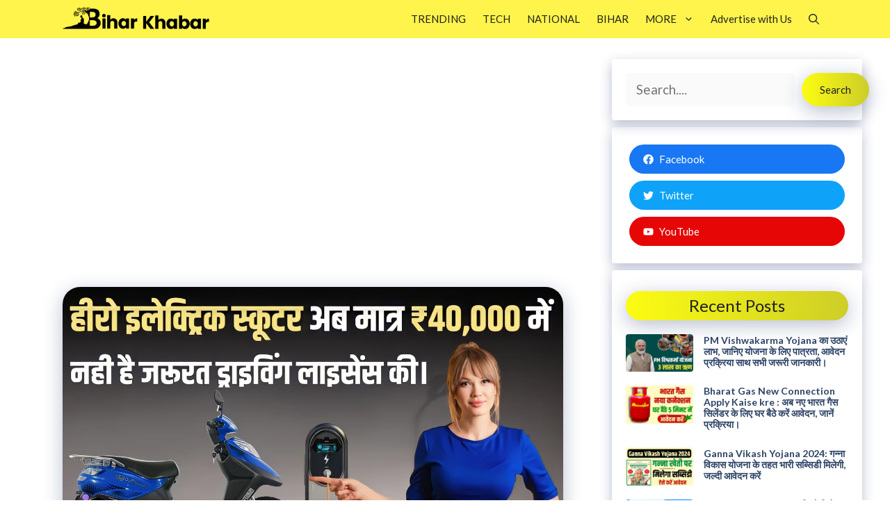

--- FILE ---
content_type: text/html; charset=UTF-8
request_url: https://biharkhabarlive.in/hero-electric-scooter-flash/
body_size: 23667
content:
<!DOCTYPE html><html lang="en-US" prefix="og: https://ogp.me/ns#"><head><meta charset="UTF-8"><meta name="viewport" content="width=device-width, initial-scale=1"><title>Hero Electric Scooter केवल 40 हज़ार में ले ये स्कूटर जो चलाने के लिए नही लगेगा ड्राइविंग लाइसेंस, देखें फ़ीचर्स। &raquo; Bihar Khabar</title><meta name="description" content="Hero Electric Scooter: भारत में इलेक्ट्रिक टू व्हीलर को लेकर लोगों एक अलग ही क्रेज देखने को मिलता है। इसी बीच हीरो मोटोकॉर्प की सहायक कंपनी हीरो इलेक्ट्रिक की"/><meta name="robots" content="follow, index, max-snippet:-1, max-video-preview:-1, max-image-preview:large"/><link rel="canonical" href="https://biharkhabarlive.in/hero-electric-scooter-flash/" /><meta property="og:locale" content="en_US" /><meta property="og:type" content="article" /><meta property="og:title" content="Hero Electric Scooter केवल 40 हज़ार में ले ये स्कूटर जो चलाने के लिए नही लगेगा ड्राइविंग लाइसेंस, देखें फ़ीचर्स। &raquo; Bihar Khabar" /><meta property="og:description" content="Hero Electric Scooter: भारत में इलेक्ट्रिक टू व्हीलर को लेकर लोगों एक अलग ही क्रेज देखने को मिलता है। इसी बीच हीरो मोटोकॉर्प की सहायक कंपनी हीरो इलेक्ट्रिक की" /><meta property="og:url" content="https://biharkhabarlive.in/hero-electric-scooter-flash/" /><meta property="og:site_name" content="Bihar Khabar" /><meta property="article:tag" content="Hero Electric Scooter" /><meta property="article:section" content="AUTOMOBILE" /><meta property="og:updated_time" content="2024-01-14T00:54:27+05:30" /><meta property="og:image" content="https://biharkhabarlive.in/wp-content/uploads/2024/01/1704778265784.webp" /><meta property="og:image:secure_url" content="https://biharkhabarlive.in/wp-content/uploads/2024/01/1704778265784.webp" /><meta property="og:image:width" content="1280" /><meta property="og:image:height" content="720" /><meta property="og:image:alt" content="Hero Electric Scooter" /><meta property="og:image:type" content="image/webp" /><meta property="article:published_time" content="2024-01-14T00:54:07+05:30" /><meta property="article:modified_time" content="2024-01-14T00:54:27+05:30" /><meta name="twitter:card" content="summary_large_image" /><meta name="twitter:title" content="Hero Electric Scooter केवल 40 हज़ार में ले ये स्कूटर जो चलाने के लिए नही लगेगा ड्राइविंग लाइसेंस, देखें फ़ीचर्स। &raquo; Bihar Khabar" /><meta name="twitter:description" content="Hero Electric Scooter: भारत में इलेक्ट्रिक टू व्हीलर को लेकर लोगों एक अलग ही क्रेज देखने को मिलता है। इसी बीच हीरो मोटोकॉर्प की सहायक कंपनी हीरो इलेक्ट्रिक की" /><meta name="twitter:image" content="https://biharkhabarlive.in/wp-content/uploads/2024/01/1704778265784.webp" /><meta name="twitter:label1" content="Written by" /><meta name="twitter:data1" content="Ravi Kushwaha" /><meta name="twitter:label2" content="Time to read" /><meta name="twitter:data2" content="3 minutes" /> <script type="application/ld+json" class="rank-math-schema">{"@context":"https://schema.org","@graph":[{"@type":["Person","Organization"],"@id":"https://biharkhabarlive.in/#person","name":"Ravi Kushwaha","logo":{"@type":"ImageObject","@id":"https://biharkhabarlive.in/#logo","url":"http://biharkhabarlive.in/wp-content/uploads/2021/07/bihar-khabar-original-logo.png","contentUrl":"http://biharkhabarlive.in/wp-content/uploads/2021/07/bihar-khabar-original-logo.png","caption":"Bihar Khabar","inLanguage":"en-US","width":"1649","height":"1649"},"image":{"@type":"ImageObject","@id":"https://biharkhabarlive.in/#logo","url":"http://biharkhabarlive.in/wp-content/uploads/2021/07/bihar-khabar-original-logo.png","contentUrl":"http://biharkhabarlive.in/wp-content/uploads/2021/07/bihar-khabar-original-logo.png","caption":"Bihar Khabar","inLanguage":"en-US","width":"1649","height":"1649"}},{"@type":"WebSite","@id":"https://biharkhabarlive.in/#website","url":"https://biharkhabarlive.in","name":"Bihar Khabar","publisher":{"@id":"https://biharkhabarlive.in/#person"},"inLanguage":"en-US"},{"@type":"ImageObject","@id":"https://biharkhabarlive.in/wp-content/uploads/2024/01/1704778265784.webp","url":"https://biharkhabarlive.in/wp-content/uploads/2024/01/1704778265784.webp","width":"1280","height":"720","caption":"Hero Electric Scooter","inLanguage":"en-US"},{"@type":"BreadcrumbList","@id":"https://biharkhabarlive.in/hero-electric-scooter-flash/#breadcrumb","itemListElement":[{"@type":"ListItem","position":"1","item":{"@id":"https://ivory-llama-163012.hostingersite.com","name":"Home"}},{"@type":"ListItem","position":"2","item":{"@id":"https://biharkhabarlive.in/category/automobile/","name":"AUTOMOBILE"}},{"@type":"ListItem","position":"3","item":{"@id":"https://biharkhabarlive.in/hero-electric-scooter-flash/","name":"Hero Electric Scooter \u0915\u0947\u0935\u0932 40 \u0939\u091c\u093c\u093e\u0930 \u092e\u0947\u0902 \u0932\u0947 \u092f\u0947 \u0938\u094d\u0915\u0942\u091f\u0930 \u091c\u094b \u091a\u0932\u093e\u0928\u0947 \u0915\u0947 \u0932\u093f\u090f \u0928\u0939\u0940 \u0932\u0917\u0947\u0917\u093e \u0921\u094d\u0930\u093e\u0907\u0935\u093f\u0902\u0917 \u0932\u093e\u0907\u0938\u0947\u0902\u0938, \u0926\u0947\u0916\u0947\u0902 \u095e\u0940\u091a\u0930\u094d\u0938\u0964"}}]},{"@type":"WebPage","@id":"https://biharkhabarlive.in/hero-electric-scooter-flash/#webpage","url":"https://biharkhabarlive.in/hero-electric-scooter-flash/","name":"Hero Electric Scooter \u0915\u0947\u0935\u0932 40 \u0939\u091c\u093c\u093e\u0930 \u092e\u0947\u0902 \u0932\u0947 \u092f\u0947 \u0938\u094d\u0915\u0942\u091f\u0930 \u091c\u094b \u091a\u0932\u093e\u0928\u0947 \u0915\u0947 \u0932\u093f\u090f \u0928\u0939\u0940 \u0932\u0917\u0947\u0917\u093e \u0921\u094d\u0930\u093e\u0907\u0935\u093f\u0902\u0917 \u0932\u093e\u0907\u0938\u0947\u0902\u0938, \u0926\u0947\u0916\u0947\u0902 \u095e\u0940\u091a\u0930\u094d\u0938\u0964 &raquo; Bihar Khabar","datePublished":"2024-01-14T00:54:07+05:30","dateModified":"2024-01-14T00:54:27+05:30","isPartOf":{"@id":"https://biharkhabarlive.in/#website"},"primaryImageOfPage":{"@id":"https://biharkhabarlive.in/wp-content/uploads/2024/01/1704778265784.webp"},"inLanguage":"en-US","breadcrumb":{"@id":"https://biharkhabarlive.in/hero-electric-scooter-flash/#breadcrumb"}},{"@type":"Person","@id":"https://biharkhabarlive.in/author/khabarbiz/","name":"Ravi Kushwaha","url":"https://biharkhabarlive.in/author/khabarbiz/","image":{"@type":"ImageObject","@id":"https://secure.gravatar.com/avatar/20104afd1dcfc0815f4a010d5060ba21c13f5a8519f52353ff66bd1b6d1b979b?s=96&amp;d=mm&amp;r=g","url":"https://secure.gravatar.com/avatar/20104afd1dcfc0815f4a010d5060ba21c13f5a8519f52353ff66bd1b6d1b979b?s=96&amp;d=mm&amp;r=g","caption":"Ravi Kushwaha","inLanguage":"en-US"},"sameAs":["https://ivory-llama-163012.hostingersite.com"]},{"@type":"BlogPosting","headline":"Hero Electric Scooter \u0915\u0947\u0935\u0932 40 \u0939\u091c\u093c\u093e\u0930 \u092e\u0947\u0902 \u0932\u0947 \u092f\u0947 \u0938\u094d\u0915\u0942\u091f\u0930 \u091c\u094b \u091a\u0932\u093e\u0928\u0947 \u0915\u0947 \u0932\u093f\u090f \u0928\u0939\u0940 \u0932\u0917\u0947\u0917\u093e \u0921\u094d\u0930\u093e\u0907\u0935\u093f\u0902\u0917 \u0932\u093e\u0907\u0938\u0947\u0902\u0938, \u0926\u0947\u0916\u0947\u0902","keywords":"Hero Electric Scooter","datePublished":"2024-01-14T00:54:07+05:30","dateModified":"2024-01-14T00:54:27+05:30","articleSection":"AUTOMOBILE","author":{"@id":"https://biharkhabarlive.in/author/khabarbiz/","name":"Ravi Kushwaha"},"publisher":{"@id":"https://biharkhabarlive.in/#person"},"description":"Hero Electric Scooter: \u092d\u093e\u0930\u0924 \u092e\u0947\u0902 \u0907\u0932\u0947\u0915\u094d\u091f\u094d\u0930\u093f\u0915 \u091f\u0942 \u0935\u094d\u0939\u0940\u0932\u0930 \u0915\u094b \u0932\u0947\u0915\u0930 \u0932\u094b\u0917\u094b\u0902 \u090f\u0915 \u0905\u0932\u0917 \u0939\u0940 \u0915\u094d\u0930\u0947\u091c \u0926\u0947\u0916\u0928\u0947 \u0915\u094b \u092e\u093f\u0932\u0924\u093e \u0939\u0948\u0964 \u0907\u0938\u0940 \u092c\u0940\u091a \u0939\u0940\u0930\u094b \u092e\u094b\u091f\u094b\u0915\u0949\u0930\u094d\u092a \u0915\u0940 \u0938\u0939\u093e\u092f\u0915 \u0915\u0902\u092a\u0928\u0940 \u0939\u0940\u0930\u094b \u0907\u0932\u0947\u0915\u094d\u091f\u094d\u0930\u093f\u0915 \u0915\u0940","name":"Hero Electric Scooter \u0915\u0947\u0935\u0932 40 \u0939\u091c\u093c\u093e\u0930 \u092e\u0947\u0902 \u0932\u0947 \u092f\u0947 \u0938\u094d\u0915\u0942\u091f\u0930 \u091c\u094b \u091a\u0932\u093e\u0928\u0947 \u0915\u0947 \u0932\u093f\u090f \u0928\u0939\u0940 \u0932\u0917\u0947\u0917\u093e \u0921\u094d\u0930\u093e\u0907\u0935\u093f\u0902\u0917 \u0932\u093e\u0907\u0938\u0947\u0902\u0938, \u0926\u0947\u0916\u0947\u0902","@id":"https://biharkhabarlive.in/hero-electric-scooter-flash/#richSnippet","isPartOf":{"@id":"https://biharkhabarlive.in/hero-electric-scooter-flash/#webpage"},"image":{"@id":"https://biharkhabarlive.in/wp-content/uploads/2024/01/1704778265784.webp"},"inLanguage":"en-US","mainEntityOfPage":{"@id":"https://biharkhabarlive.in/hero-electric-scooter-flash/#webpage"}}]}</script> <link rel='dns-prefetch' href='//stats.wp.com' /><link href='https://fonts.gstatic.com' crossorigin rel='preconnect' /><link href='https://fonts.googleapis.com' crossorigin rel='preconnect' /><link rel="alternate" type="application/rss+xml" title="Bihar Khabar &raquo; Feed" href="https://biharkhabarlive.in/feed/" /><link rel="alternate" type="application/rss+xml" title="Bihar Khabar &raquo; Comments Feed" href="https://biharkhabarlive.in/comments/feed/" /><link rel="alternate" type="application/rss+xml" title="Bihar Khabar &raquo; Hero Electric Scooter केवल 40 हज़ार में ले ये स्कूटर जो चलाने के लिए नही लगेगा ड्राइविंग लाइसेंस, देखें फ़ीचर्स। Comments Feed" href="https://biharkhabarlive.in/hero-electric-scooter-flash/feed/" /><link rel="alternate" title="oEmbed (JSON)" type="application/json+oembed" href="https://biharkhabarlive.in/wp-json/oembed/1.0/embed?url=https%3A%2F%2Fbiharkhabarlive.in%2Fhero-electric-scooter-flash%2F" /><link rel="alternate" title="oEmbed (XML)" type="text/xml+oembed" href="https://biharkhabarlive.in/wp-json/oembed/1.0/embed?url=https%3A%2F%2Fbiharkhabarlive.in%2Fhero-electric-scooter-flash%2F&#038;format=xml" /><style id='wp-img-auto-sizes-contain-inline-css'>img:is([sizes=auto i],[sizes^="auto," i]){contain-intrinsic-size:3000px 1500px}
/*# sourceURL=wp-img-auto-sizes-contain-inline-css */</style><link data-optimized="2" rel="stylesheet" href="https://biharkhabarlive.in/wp-content/litespeed/css/ce4386ad46aa1d6dc366e537a638d98f.css?ver=d161d" /><style id='wp-block-heading-inline-css'>h1:where(.wp-block-heading).has-background,h2:where(.wp-block-heading).has-background,h3:where(.wp-block-heading).has-background,h4:where(.wp-block-heading).has-background,h5:where(.wp-block-heading).has-background,h6:where(.wp-block-heading).has-background{padding:1.25em 2.375em}h1.has-text-align-left[style*=writing-mode]:where([style*=vertical-lr]),h1.has-text-align-right[style*=writing-mode]:where([style*=vertical-rl]),h2.has-text-align-left[style*=writing-mode]:where([style*=vertical-lr]),h2.has-text-align-right[style*=writing-mode]:where([style*=vertical-rl]),h3.has-text-align-left[style*=writing-mode]:where([style*=vertical-lr]),h3.has-text-align-right[style*=writing-mode]:where([style*=vertical-rl]),h4.has-text-align-left[style*=writing-mode]:where([style*=vertical-lr]),h4.has-text-align-right[style*=writing-mode]:where([style*=vertical-rl]),h5.has-text-align-left[style*=writing-mode]:where([style*=vertical-lr]),h5.has-text-align-right[style*=writing-mode]:where([style*=vertical-rl]),h6.has-text-align-left[style*=writing-mode]:where([style*=vertical-lr]),h6.has-text-align-right[style*=writing-mode]:where([style*=vertical-rl]){rotate:180deg}
/*# sourceURL=https://biharkhabarlive.in/wp-includes/blocks/heading/style.min.css */</style><style id='wp-block-search-inline-css'>.wp-block-search__button{margin-left:10px;word-break:normal}.wp-block-search__button.has-icon{line-height:0}.wp-block-search__button svg{height:1.25em;min-height:24px;min-width:24px;width:1.25em;fill:currentColor;vertical-align:text-bottom}:where(.wp-block-search__button){border:1px solid #ccc;padding:6px 10px}.wp-block-search__inside-wrapper{display:flex;flex:auto;flex-wrap:nowrap;max-width:100%}.wp-block-search__label{width:100%}.wp-block-search.wp-block-search__button-only .wp-block-search__button{box-sizing:border-box;display:flex;flex-shrink:0;justify-content:center;margin-left:0;max-width:100%}.wp-block-search.wp-block-search__button-only .wp-block-search__inside-wrapper{min-width:0!important;transition-property:width}.wp-block-search.wp-block-search__button-only .wp-block-search__input{flex-basis:100%;transition-duration:.3s}.wp-block-search.wp-block-search__button-only.wp-block-search__searchfield-hidden,.wp-block-search.wp-block-search__button-only.wp-block-search__searchfield-hidden .wp-block-search__inside-wrapper{overflow:hidden}.wp-block-search.wp-block-search__button-only.wp-block-search__searchfield-hidden .wp-block-search__input{border-left-width:0!important;border-right-width:0!important;flex-basis:0;flex-grow:0;margin:0;min-width:0!important;padding-left:0!important;padding-right:0!important;width:0!important}:where(.wp-block-search__input){appearance:none;border:1px solid #949494;flex-grow:1;font-family:inherit;font-size:inherit;font-style:inherit;font-weight:inherit;letter-spacing:inherit;line-height:inherit;margin-left:0;margin-right:0;min-width:3rem;padding:8px;text-decoration:unset!important;text-transform:inherit}:where(.wp-block-search__button-inside .wp-block-search__inside-wrapper){background-color:#fff;border:1px solid #949494;box-sizing:border-box;padding:4px}:where(.wp-block-search__button-inside .wp-block-search__inside-wrapper) .wp-block-search__input{border:none;border-radius:0;padding:0 4px}:where(.wp-block-search__button-inside .wp-block-search__inside-wrapper) .wp-block-search__input:focus{outline:none}:where(.wp-block-search__button-inside .wp-block-search__inside-wrapper) :where(.wp-block-search__button){padding:4px 8px}.wp-block-search.aligncenter .wp-block-search__inside-wrapper{margin:auto}.wp-block[data-align=right] .wp-block-search.wp-block-search__button-only .wp-block-search__inside-wrapper{float:right}
/*# sourceURL=https://biharkhabarlive.in/wp-includes/blocks/search/style.min.css */</style><style id='wp-block-paragraph-inline-css'>.is-small-text{font-size:.875em}.is-regular-text{font-size:1em}.is-large-text{font-size:2.25em}.is-larger-text{font-size:3em}.has-drop-cap:not(:focus):first-letter{float:left;font-size:8.4em;font-style:normal;font-weight:100;line-height:.68;margin:.05em .1em 0 0;text-transform:uppercase}body.rtl .has-drop-cap:not(:focus):first-letter{float:none;margin-left:.1em}p.has-drop-cap.has-background{overflow:hidden}:root :where(p.has-background){padding:1.25em 2.375em}:where(p.has-text-color:not(.has-link-color)) a{color:inherit}p.has-text-align-left[style*="writing-mode:vertical-lr"],p.has-text-align-right[style*="writing-mode:vertical-rl"]{rotate:180deg}
/*# sourceURL=https://biharkhabarlive.in/wp-includes/blocks/paragraph/style.min.css */</style><style id='global-styles-inline-css'>:root{--wp--preset--aspect-ratio--square: 1;--wp--preset--aspect-ratio--4-3: 4/3;--wp--preset--aspect-ratio--3-4: 3/4;--wp--preset--aspect-ratio--3-2: 3/2;--wp--preset--aspect-ratio--2-3: 2/3;--wp--preset--aspect-ratio--16-9: 16/9;--wp--preset--aspect-ratio--9-16: 9/16;--wp--preset--color--black: #000000;--wp--preset--color--cyan-bluish-gray: #abb8c3;--wp--preset--color--white: #ffffff;--wp--preset--color--pale-pink: #f78da7;--wp--preset--color--vivid-red: #cf2e2e;--wp--preset--color--luminous-vivid-orange: #ff6900;--wp--preset--color--luminous-vivid-amber: #fcb900;--wp--preset--color--light-green-cyan: #7bdcb5;--wp--preset--color--vivid-green-cyan: #00d084;--wp--preset--color--pale-cyan-blue: #8ed1fc;--wp--preset--color--vivid-cyan-blue: #0693e3;--wp--preset--color--vivid-purple: #9b51e0;--wp--preset--color--contrast: var(--contrast);--wp--preset--color--contrast-2: var(--contrast-2);--wp--preset--color--contrast-3: var(--contrast-3);--wp--preset--color--base: var(--base);--wp--preset--color--base-2: var(--base-2);--wp--preset--color--base-3: var(--base-3);--wp--preset--color--accent: var(--accent);--wp--preset--color--accent-2: var(--accent-2);--wp--preset--color--accent-hover: var(--accent-hover);--wp--preset--color--highlight: var(--highlight);--wp--preset--gradient--vivid-cyan-blue-to-vivid-purple: linear-gradient(135deg,rgb(6,147,227) 0%,rgb(155,81,224) 100%);--wp--preset--gradient--light-green-cyan-to-vivid-green-cyan: linear-gradient(135deg,rgb(122,220,180) 0%,rgb(0,208,130) 100%);--wp--preset--gradient--luminous-vivid-amber-to-luminous-vivid-orange: linear-gradient(135deg,rgb(252,185,0) 0%,rgb(255,105,0) 100%);--wp--preset--gradient--luminous-vivid-orange-to-vivid-red: linear-gradient(135deg,rgb(255,105,0) 0%,rgb(207,46,46) 100%);--wp--preset--gradient--very-light-gray-to-cyan-bluish-gray: linear-gradient(135deg,rgb(238,238,238) 0%,rgb(169,184,195) 100%);--wp--preset--gradient--cool-to-warm-spectrum: linear-gradient(135deg,rgb(74,234,220) 0%,rgb(151,120,209) 20%,rgb(207,42,186) 40%,rgb(238,44,130) 60%,rgb(251,105,98) 80%,rgb(254,248,76) 100%);--wp--preset--gradient--blush-light-purple: linear-gradient(135deg,rgb(255,206,236) 0%,rgb(152,150,240) 100%);--wp--preset--gradient--blush-bordeaux: linear-gradient(135deg,rgb(254,205,165) 0%,rgb(254,45,45) 50%,rgb(107,0,62) 100%);--wp--preset--gradient--luminous-dusk: linear-gradient(135deg,rgb(255,203,112) 0%,rgb(199,81,192) 50%,rgb(65,88,208) 100%);--wp--preset--gradient--pale-ocean: linear-gradient(135deg,rgb(255,245,203) 0%,rgb(182,227,212) 50%,rgb(51,167,181) 100%);--wp--preset--gradient--electric-grass: linear-gradient(135deg,rgb(202,248,128) 0%,rgb(113,206,126) 100%);--wp--preset--gradient--midnight: linear-gradient(135deg,rgb(2,3,129) 0%,rgb(40,116,252) 100%);--wp--preset--font-size--small: 13px;--wp--preset--font-size--medium: 20px;--wp--preset--font-size--large: 36px;--wp--preset--font-size--x-large: 42px;--wp--preset--spacing--20: 0.44rem;--wp--preset--spacing--30: 0.67rem;--wp--preset--spacing--40: 1rem;--wp--preset--spacing--50: 1.5rem;--wp--preset--spacing--60: 2.25rem;--wp--preset--spacing--70: 3.38rem;--wp--preset--spacing--80: 5.06rem;--wp--preset--shadow--natural: 6px 6px 9px rgba(0, 0, 0, 0.2);--wp--preset--shadow--deep: 12px 12px 50px rgba(0, 0, 0, 0.4);--wp--preset--shadow--sharp: 6px 6px 0px rgba(0, 0, 0, 0.2);--wp--preset--shadow--outlined: 6px 6px 0px -3px rgb(255, 255, 255), 6px 6px rgb(0, 0, 0);--wp--preset--shadow--crisp: 6px 6px 0px rgb(0, 0, 0);}:where(.is-layout-flex){gap: 0.5em;}:where(.is-layout-grid){gap: 0.5em;}body .is-layout-flex{display: flex;}.is-layout-flex{flex-wrap: wrap;align-items: center;}.is-layout-flex > :is(*, div){margin: 0;}body .is-layout-grid{display: grid;}.is-layout-grid > :is(*, div){margin: 0;}:where(.wp-block-columns.is-layout-flex){gap: 2em;}:where(.wp-block-columns.is-layout-grid){gap: 2em;}:where(.wp-block-post-template.is-layout-flex){gap: 1.25em;}:where(.wp-block-post-template.is-layout-grid){gap: 1.25em;}.has-black-color{color: var(--wp--preset--color--black) !important;}.has-cyan-bluish-gray-color{color: var(--wp--preset--color--cyan-bluish-gray) !important;}.has-white-color{color: var(--wp--preset--color--white) !important;}.has-pale-pink-color{color: var(--wp--preset--color--pale-pink) !important;}.has-vivid-red-color{color: var(--wp--preset--color--vivid-red) !important;}.has-luminous-vivid-orange-color{color: var(--wp--preset--color--luminous-vivid-orange) !important;}.has-luminous-vivid-amber-color{color: var(--wp--preset--color--luminous-vivid-amber) !important;}.has-light-green-cyan-color{color: var(--wp--preset--color--light-green-cyan) !important;}.has-vivid-green-cyan-color{color: var(--wp--preset--color--vivid-green-cyan) !important;}.has-pale-cyan-blue-color{color: var(--wp--preset--color--pale-cyan-blue) !important;}.has-vivid-cyan-blue-color{color: var(--wp--preset--color--vivid-cyan-blue) !important;}.has-vivid-purple-color{color: var(--wp--preset--color--vivid-purple) !important;}.has-black-background-color{background-color: var(--wp--preset--color--black) !important;}.has-cyan-bluish-gray-background-color{background-color: var(--wp--preset--color--cyan-bluish-gray) !important;}.has-white-background-color{background-color: var(--wp--preset--color--white) !important;}.has-pale-pink-background-color{background-color: var(--wp--preset--color--pale-pink) !important;}.has-vivid-red-background-color{background-color: var(--wp--preset--color--vivid-red) !important;}.has-luminous-vivid-orange-background-color{background-color: var(--wp--preset--color--luminous-vivid-orange) !important;}.has-luminous-vivid-amber-background-color{background-color: var(--wp--preset--color--luminous-vivid-amber) !important;}.has-light-green-cyan-background-color{background-color: var(--wp--preset--color--light-green-cyan) !important;}.has-vivid-green-cyan-background-color{background-color: var(--wp--preset--color--vivid-green-cyan) !important;}.has-pale-cyan-blue-background-color{background-color: var(--wp--preset--color--pale-cyan-blue) !important;}.has-vivid-cyan-blue-background-color{background-color: var(--wp--preset--color--vivid-cyan-blue) !important;}.has-vivid-purple-background-color{background-color: var(--wp--preset--color--vivid-purple) !important;}.has-black-border-color{border-color: var(--wp--preset--color--black) !important;}.has-cyan-bluish-gray-border-color{border-color: var(--wp--preset--color--cyan-bluish-gray) !important;}.has-white-border-color{border-color: var(--wp--preset--color--white) !important;}.has-pale-pink-border-color{border-color: var(--wp--preset--color--pale-pink) !important;}.has-vivid-red-border-color{border-color: var(--wp--preset--color--vivid-red) !important;}.has-luminous-vivid-orange-border-color{border-color: var(--wp--preset--color--luminous-vivid-orange) !important;}.has-luminous-vivid-amber-border-color{border-color: var(--wp--preset--color--luminous-vivid-amber) !important;}.has-light-green-cyan-border-color{border-color: var(--wp--preset--color--light-green-cyan) !important;}.has-vivid-green-cyan-border-color{border-color: var(--wp--preset--color--vivid-green-cyan) !important;}.has-pale-cyan-blue-border-color{border-color: var(--wp--preset--color--pale-cyan-blue) !important;}.has-vivid-cyan-blue-border-color{border-color: var(--wp--preset--color--vivid-cyan-blue) !important;}.has-vivid-purple-border-color{border-color: var(--wp--preset--color--vivid-purple) !important;}.has-vivid-cyan-blue-to-vivid-purple-gradient-background{background: var(--wp--preset--gradient--vivid-cyan-blue-to-vivid-purple) !important;}.has-light-green-cyan-to-vivid-green-cyan-gradient-background{background: var(--wp--preset--gradient--light-green-cyan-to-vivid-green-cyan) !important;}.has-luminous-vivid-amber-to-luminous-vivid-orange-gradient-background{background: var(--wp--preset--gradient--luminous-vivid-amber-to-luminous-vivid-orange) !important;}.has-luminous-vivid-orange-to-vivid-red-gradient-background{background: var(--wp--preset--gradient--luminous-vivid-orange-to-vivid-red) !important;}.has-very-light-gray-to-cyan-bluish-gray-gradient-background{background: var(--wp--preset--gradient--very-light-gray-to-cyan-bluish-gray) !important;}.has-cool-to-warm-spectrum-gradient-background{background: var(--wp--preset--gradient--cool-to-warm-spectrum) !important;}.has-blush-light-purple-gradient-background{background: var(--wp--preset--gradient--blush-light-purple) !important;}.has-blush-bordeaux-gradient-background{background: var(--wp--preset--gradient--blush-bordeaux) !important;}.has-luminous-dusk-gradient-background{background: var(--wp--preset--gradient--luminous-dusk) !important;}.has-pale-ocean-gradient-background{background: var(--wp--preset--gradient--pale-ocean) !important;}.has-electric-grass-gradient-background{background: var(--wp--preset--gradient--electric-grass) !important;}.has-midnight-gradient-background{background: var(--wp--preset--gradient--midnight) !important;}.has-small-font-size{font-size: var(--wp--preset--font-size--small) !important;}.has-medium-font-size{font-size: var(--wp--preset--font-size--medium) !important;}.has-large-font-size{font-size: var(--wp--preset--font-size--large) !important;}.has-x-large-font-size{font-size: var(--wp--preset--font-size--x-large) !important;}
/*# sourceURL=global-styles-inline-css */</style><style id='classic-theme-styles-inline-css'>/*! This file is auto-generated */
.wp-block-button__link{color:#fff;background-color:#32373c;border-radius:9999px;box-shadow:none;text-decoration:none;padding:calc(.667em + 2px) calc(1.333em + 2px);font-size:1.125em}.wp-block-file__button{background:#32373c;color:#fff;text-decoration:none}
/*# sourceURL=/wp-includes/css/classic-themes.min.css */</style><style id='generate-style-inline-css'>body{background-color:var(--base-3);color:var(--contrast);}a{color:#1b78e2;}a:hover, a:focus, a:active{color:var(--accent-hover);}.wp-block-group__inner-container{max-width:1200px;margin-left:auto;margin-right:auto;}.site-header .header-image{width:90px;}:root{--contrast:#212121;--contrast-2:#2f4468;--contrast-3:#878787;--base:#fafafa;--base-2:#f7f8f9;--base-3:#ffffff;--accent:#242226;--accent-2:#1b78e2;--accent-hover:#35343a;--highlight:#ded883;}:root .has-contrast-color{color:var(--contrast);}:root .has-contrast-background-color{background-color:var(--contrast);}:root .has-contrast-2-color{color:var(--contrast-2);}:root .has-contrast-2-background-color{background-color:var(--contrast-2);}:root .has-contrast-3-color{color:var(--contrast-3);}:root .has-contrast-3-background-color{background-color:var(--contrast-3);}:root .has-base-color{color:var(--base);}:root .has-base-background-color{background-color:var(--base);}:root .has-base-2-color{color:var(--base-2);}:root .has-base-2-background-color{background-color:var(--base-2);}:root .has-base-3-color{color:var(--base-3);}:root .has-base-3-background-color{background-color:var(--base-3);}:root .has-accent-color{color:var(--accent);}:root .has-accent-background-color{background-color:var(--accent);}:root .has-accent-2-color{color:var(--accent-2);}:root .has-accent-2-background-color{background-color:var(--accent-2);}:root .has-accent-hover-color{color:var(--accent-hover);}:root .has-accent-hover-background-color{background-color:var(--accent-hover);}:root .has-highlight-color{color:var(--highlight);}:root .has-highlight-background-color{background-color:var(--highlight);}.gp-modal:not(.gp-modal--open):not(.gp-modal--transition){display:none;}.gp-modal--transition:not(.gp-modal--open){pointer-events:none;}.gp-modal-overlay:not(.gp-modal-overlay--open):not(.gp-modal--transition){display:none;}.gp-modal__overlay{display:none;position:fixed;top:0;left:0;right:0;bottom:0;background:rgba(0,0,0,0.2);display:flex;justify-content:center;align-items:center;z-index:10000;backdrop-filter:blur(3px);transition:opacity 500ms ease;opacity:0;}.gp-modal--open:not(.gp-modal--transition) .gp-modal__overlay{opacity:1;}.gp-modal__container{max-width:100%;max-height:100vh;transform:scale(0.9);transition:transform 500ms ease;padding:0 10px;}.gp-modal--open:not(.gp-modal--transition) .gp-modal__container{transform:scale(1);}.search-modal-fields{display:flex;}.gp-search-modal .gp-modal__overlay{align-items:flex-start;padding-top:25vh;background:var(--gp-search-modal-overlay-bg-color);}.search-modal-form{width:500px;max-width:100%;background-color:var(--gp-search-modal-bg-color);color:var(--gp-search-modal-text-color);}.search-modal-form .search-field, .search-modal-form .search-field:focus{width:100%;height:60px;background-color:transparent;border:0;appearance:none;color:currentColor;}.search-modal-fields button, .search-modal-fields button:active, .search-modal-fields button:focus, .search-modal-fields button:hover{background-color:transparent;border:0;color:currentColor;width:60px;}body, button, input, select, textarea{font-family:Lato, sans-serif;font-size:19px;}.main-title{font-family:Lato, sans-serif;font-size:25px;}.widget-title{font-weight:600;}button:not(.menu-toggle),html input[type="button"],input[type="reset"],input[type="submit"],.button,.wp-block-button .wp-block-button__link{font-size:15px;}h1{font-weight:600;font-size:28px;}h2{font-weight:600;font-size:25px;}h3{font-size:19px;}.top-bar{background-color:#fff44b;color:#ffffff;}.top-bar a{color:#ffffff;}.top-bar a:hover{color:#303030;}.site-header{background-color:#ffffff;color:#3a3a3a;}.site-header a{color:#3a3a3a;}.main-title a,.main-title a:hover{color:#ffffff;}.site-description{color:#757575;}.main-navigation,.main-navigation ul ul{background-color:#fff44b;}.main-navigation .main-nav ul li a, .main-navigation .menu-toggle, .main-navigation .menu-bar-items{color:var(--contrast);}.main-navigation .main-nav ul li:not([class*="current-menu-"]):hover > a, .main-navigation .main-nav ul li:not([class*="current-menu-"]):focus > a, .main-navigation .main-nav ul li.sfHover:not([class*="current-menu-"]) > a, .main-navigation .menu-bar-item:hover > a, .main-navigation .menu-bar-item.sfHover > a{color:var(--base-3);background-color:var(--accent-hover);}button.menu-toggle:hover,button.menu-toggle:focus{color:var(--contrast);}.main-navigation .main-nav ul li[class*="current-menu-"] > a{color:var(--base-3);background-color:var(--accent-hover);}.navigation-search input[type="search"],.navigation-search input[type="search"]:active, .navigation-search input[type="search"]:focus, .main-navigation .main-nav ul li.search-item.active > a, .main-navigation .menu-bar-items .search-item.active > a{color:var(--base-3);background-color:var(--accent-hover);}.separate-containers .inside-article, .separate-containers .comments-area, .separate-containers .page-header, .one-container .container, .separate-containers .paging-navigation, .inside-page-header{background-color:var(--base-3);}.inside-article a,.paging-navigation a,.comments-area a,.page-header a{color:var(--accent-2);}.inside-article a:hover,.paging-navigation a:hover,.comments-area a:hover,.page-header a:hover{color:var(--accent-hover);}.entry-title a{color:var(--contrast-2);}.entry-title a:hover{color:var(--accent-hover);}.entry-meta{color:var(--contrast-3);}.entry-meta a{color:var(--contrast-2);}.entry-meta a:hover{color:var(--accent-hover);}h1{color:var(--contrast-2);}h2{color:var(--contrast-2);}h3{color:var(--contrast-2);}.sidebar .widget{background-color:#ffffff;}.sidebar .widget a{color:var(--accent-2);}.sidebar .widget a:hover{color:var(--accent-hover);}.sidebar .widget .widget-title{color:#000000;}.footer-widgets{color:var(--base-3);background-color:var(--contrast-2);}.footer-widgets a{color:var(--base-3);}.footer-widgets a:hover{color:var(--base-3);}.footer-widgets .widget-title{color:var(--base-2);}.site-info{color:var(--contrast-2);}.site-info a{color:var(--contrast-2);}.site-info a:hover{color:var(--accent-hover);}.footer-bar .widget_nav_menu .current-menu-item a{color:var(--accent-hover);}input[type="text"],input[type="email"],input[type="url"],input[type="password"],input[type="search"],input[type="tel"],input[type="number"],textarea,select{color:var(--contrast);background-color:#fafafa;border-color:var(--contrast);}input[type="text"]:focus,input[type="email"]:focus,input[type="url"]:focus,input[type="password"]:focus,input[type="search"]:focus,input[type="tel"]:focus,input[type="number"]:focus,textarea:focus,select:focus{color:var(--contrast-3);background-color:#ffffff;border-color:var(--contrast-3);}button,html input[type="button"],input[type="reset"],input[type="submit"],a.button,a.wp-block-button__link:not(.has-background){color:var(--contrast);background-color:var(--accent);}button:hover,html input[type="button"]:hover,input[type="reset"]:hover,input[type="submit"]:hover,a.button:hover,button:focus,html input[type="button"]:focus,input[type="reset"]:focus,input[type="submit"]:focus,a.button:focus,a.wp-block-button__link:not(.has-background):active,a.wp-block-button__link:not(.has-background):focus,a.wp-block-button__link:not(.has-background):hover{color:var(--contrast);background-color:var(--accent-hover);}a.generate-back-to-top{background-color:rgba( 0,0,0,0.4 );color:#ffffff;}a.generate-back-to-top:hover,a.generate-back-to-top:focus{background-color:rgba( 0,0,0,0.6 );color:#ffffff;}:root{--gp-search-modal-bg-color:var(--base-3);--gp-search-modal-text-color:var(--contrast);--gp-search-modal-overlay-bg-color:rgba(0,0,0,0.2);}@media (max-width: 690px){.main-navigation .menu-bar-item:hover > a, .main-navigation .menu-bar-item.sfHover > a{background:none;color:var(--contrast);}}.inside-top-bar{padding:10px;}.inside-header{padding:40px;}.nav-below-header .main-navigation .inside-navigation.grid-container, .nav-above-header .main-navigation .inside-navigation.grid-container{padding:0px 28px 0px 28px;}.separate-containers .inside-article, .separate-containers .comments-area, .separate-containers .page-header, .separate-containers .paging-navigation, .one-container .site-content, .inside-page-header{padding:50px;}.site-main .wp-block-group__inner-container{padding:50px;}.separate-containers .paging-navigation{padding-top:20px;padding-bottom:20px;}.entry-content .alignwide, body:not(.no-sidebar) .entry-content .alignfull{margin-left:-50px;width:calc(100% + 100px);max-width:calc(100% + 100px);}.one-container.right-sidebar .site-main,.one-container.both-right .site-main{margin-right:50px;}.one-container.left-sidebar .site-main,.one-container.both-left .site-main{margin-left:50px;}.one-container.both-sidebars .site-main{margin:0px 50px 0px 50px;}.one-container.archive .post:not(:last-child):not(.is-loop-template-item), .one-container.blog .post:not(:last-child):not(.is-loop-template-item){padding-bottom:50px;}.main-navigation .main-nav ul li a,.menu-toggle,.main-navigation .menu-bar-item > a{padding-left:12px;padding-right:12px;line-height:55px;}.main-navigation .main-nav ul ul li a{padding:13px 12px 13px 12px;}.navigation-search input[type="search"]{height:55px;}.rtl .menu-item-has-children .dropdown-menu-toggle{padding-left:12px;}.menu-item-has-children .dropdown-menu-toggle{padding-right:12px;}.menu-item-has-children ul .dropdown-menu-toggle{padding-top:13px;padding-bottom:13px;margin-top:-13px;}.rtl .main-navigation .main-nav ul li.menu-item-has-children > a{padding-right:12px;}.widget-area .widget{padding:50px;}.inside-site-info{padding:20px;}@media (max-width:768px){.separate-containers .inside-article, .separate-containers .comments-area, .separate-containers .page-header, .separate-containers .paging-navigation, .one-container .site-content, .inside-page-header{padding:30px;}.site-main .wp-block-group__inner-container{padding:30px;}.inside-site-info{padding-right:10px;padding-left:10px;}.entry-content .alignwide, body:not(.no-sidebar) .entry-content .alignfull{margin-left:-30px;width:calc(100% + 60px);max-width:calc(100% + 60px);}.one-container .site-main .paging-navigation{margin-bottom:20px;}}/* End cached CSS */.is-right-sidebar{width:30%;}.is-left-sidebar{width:25%;}.site-content .content-area{width:70%;}@media (max-width: 690px){.main-navigation .menu-toggle,.sidebar-nav-mobile:not(#sticky-placeholder){display:block;}.main-navigation ul,.gen-sidebar-nav,.main-navigation:not(.slideout-navigation):not(.toggled) .main-nav > ul,.has-inline-mobile-toggle #site-navigation .inside-navigation > *:not(.navigation-search):not(.main-nav){display:none;}.nav-align-right .inside-navigation,.nav-align-center .inside-navigation{justify-content:space-between;}}
.dynamic-author-image-rounded{border-radius:100%;}.dynamic-featured-image, .dynamic-author-image{vertical-align:middle;}.one-container.blog .dynamic-content-template:not(:last-child), .one-container.archive .dynamic-content-template:not(:last-child){padding-bottom:0px;}.dynamic-entry-excerpt > p:last-child{margin-bottom:0px;}
.main-navigation .main-nav ul li a,.menu-toggle,.main-navigation .menu-bar-item > a{transition: line-height 300ms ease}.main-navigation.toggled .main-nav > ul{background-color: #fff44b}.sticky-enabled .gen-sidebar-nav.is_stuck .main-navigation {margin-bottom: 0px;}.sticky-enabled .gen-sidebar-nav.is_stuck {z-index: 500;}.sticky-enabled .main-navigation.is_stuck {box-shadow: 0 2px 2px -2px rgba(0, 0, 0, .2);}.navigation-stick:not(.gen-sidebar-nav) {left: 0;right: 0;width: 100% !important;}.nav-float-right .navigation-stick {width: 100% !important;left: 0;}.nav-float-right .navigation-stick .navigation-branding {margin-right: auto;}.main-navigation.has-sticky-branding:not(.grid-container) .inside-navigation:not(.grid-container) .navigation-branding{margin-left: 10px;}
@media (max-width: 690px){.main-navigation .menu-toggle,.main-navigation .mobile-bar-items a,.main-navigation .menu-bar-item > a{padding-left:13px;padding-right:13px;}.main-navigation .main-nav ul li a,.main-navigation .menu-toggle,.main-navigation .mobile-bar-items a,.main-navigation .menu-bar-item > a{line-height:55px;}.main-navigation .site-logo.navigation-logo img, .mobile-header-navigation .site-logo.mobile-header-logo img, .navigation-search input[type="search"]{height:55px;}}@media (max-width: 1024px),(min-width:1025px){.main-navigation.sticky-navigation-transition .main-nav > ul > li > a,.sticky-navigation-transition .menu-toggle,.main-navigation.sticky-navigation-transition .menu-bar-item > a, .sticky-navigation-transition .navigation-branding .main-title{line-height:20px;}.main-navigation.sticky-navigation-transition .site-logo img, .main-navigation.sticky-navigation-transition .navigation-search input[type="search"], .main-navigation.sticky-navigation-transition .navigation-branding img{height:20px;}}
/*# sourceURL=generate-style-inline-css */</style><link rel='stylesheet' id='generate-google-fonts-css' href='https://fonts.googleapis.com/css?family=Lato%3A100%2C100italic%2C300%2C300italic%2Cregular%2Citalic%2C700%2C700italic%2C900%2C900italic&#038;display=auto&#038;ver=3.6.1' media='all' /><style id='generateblocks-inline-css'>.gb-container-356d0541{display:flex;flex-direction:column;row-gap:20px;}.gb-container-d8499018{padding:20px;margin-top:10px;margin-bottom:10px;}.gb-container-6a176ec8{padding:20px;}.gb-container-63330cf4{display:flex;flex-direction:column;}.gb-container-1e20c17b{margin-top:10px;margin-bottom:10px;background-color:var(--base-3);}.gb-container-1e20c17b > .gb-inside-container{padding:30px 20px;max-width:1200px;margin-left:auto;margin-right:auto;}.gb-grid-wrapper > .gb-grid-column-1e20c17b > .gb-container{display:flex;flex-direction:column;height:100%;}.gb-grid-wrapper > .gb-grid-column-41e9886c{width:100%;}.gb-grid-wrapper > .gb-grid-column-41e9886c > .gb-container{display:flex;flex-direction:column;height:100%;}.gb-grid-wrapper > .gb-grid-column-077353f5{width:33.33%;}.gb-grid-wrapper > .gb-grid-column-077353f5 > .gb-container{display:flex;flex-direction:column;height:100%;}.gb-container-277ca434{margin-top:0px;}.gb-grid-wrapper > .gb-grid-column-277ca434{width:66.66%;}.gb-grid-wrapper > .gb-grid-column-277ca434 > .gb-container{justify-content:center;display:flex;flex-direction:column;height:100%;}.gb-container-6c410209{background-color:var(--base-2);}.gb-container-6c410209 > .gb-inside-container{padding:25px 20px;max-width:1200px;margin-left:auto;margin-right:auto;}.gb-grid-wrapper > .gb-grid-column-6c410209 > .gb-container{display:flex;flex-direction:column;height:100%;}.gb-container-214b20c5 > .gb-inside-container{padding:0;}.gb-grid-wrapper > .gb-grid-column-214b20c5{width:50%;}.gb-grid-wrapper > .gb-grid-column-214b20c5 > .gb-container{display:flex;flex-direction:column;height:100%;}.gb-container-72705691 > .gb-inside-container{padding:0;}.gb-grid-wrapper > .gb-grid-column-72705691{width:50%;}.gb-grid-wrapper > .gb-grid-column-72705691 > .gb-container{display:flex;flex-direction:column;height:100%;}a.gb-button-f6aae181{display:inline-flex;align-items:center;font-size:15px;text-align:center;padding:10px 20px;margin:5px;border-radius:50px;background-color:#1877f2;color:#ffffff;text-decoration:none;}a.gb-button-f6aae181:hover, a.gb-button-f6aae181:active, a.gb-button-f6aae181:focus{background-color:#156cdc;color:#ffffff;}a.gb-button-f6aae181 .gb-icon{line-height:0;padding-right:0.5em;}a.gb-button-f6aae181 .gb-icon svg{width:1em;height:1em;fill:currentColor;}a.gb-button-c0c430ff{display:inline-flex;align-items:center;font-size:15px;padding:10px 20px;margin:5px;border-radius:50px;background-color:#0ea2f8;color:#ffffff;text-decoration:none;}a.gb-button-c0c430ff:hover, a.gb-button-c0c430ff:active, a.gb-button-c0c430ff:focus{background-color:#0b8edb;color:#ffffff;}a.gb-button-c0c430ff .gb-icon{line-height:0;padding-right:0.5em;}a.gb-button-c0c430ff .gb-icon svg{width:1em;height:1em;fill:currentColor;}a.gb-button-11d6ead1{display:inline-flex;align-items:center;font-size:15px;padding:10px 20px;margin:5px;border-radius:50px;background-color:#e60606;color:#ffffff;text-decoration:none;}a.gb-button-11d6ead1:hover, a.gb-button-11d6ead1:active, a.gb-button-11d6ead1:focus{background-color:#ce0606;color:#ffffff;}a.gb-button-11d6ead1 .gb-icon{line-height:0;padding-right:0.5em;}a.gb-button-11d6ead1 .gb-icon svg{width:1em;height:1em;fill:currentColor;}h3.gb-headline-838fca02{font-size:24px;text-align:center;padding:7px;border-radius:40px;color:var(--contrast);background-color:#f3ff44;}h1.gb-headline-a69df127{font-size:14px;font-weight:600;margin-bottom:5px;}h1.gb-headline-a69df127 a{color:var(--contrast-2);}h1.gb-headline-a69df127 a:hover{color:var(--accent-hover);}p.gb-headline-4086ad29{font-size:13px;letter-spacing:0.04em;margin-bottom:0px;color:var(--contrast);}p.gb-headline-4086ad29 a{color:var(--base-2);}p.gb-headline-4086ad29 a:hover{color:var(--base);}p.gb-headline-4b7e9038{font-size:13px;letter-spacing:0.04em;text-transform:capitalize;text-align:right;margin-bottom:0px;color:var(--contrast);}p.gb-headline-4b7e9038 a{color:var(--contrast);}p.gb-headline-4b7e9038 a:hover{color:var(--accent-hover);}.gb-grid-wrapper-2d83fe74{display:flex;flex-wrap:wrap;}.gb-grid-wrapper-2d83fe74 > .gb-grid-column{box-sizing:border-box;padding-bottom:10px;}.gb-grid-wrapper-6976bfa4{display:flex;flex-wrap:wrap;margin-left:-15px;}.gb-grid-wrapper-6976bfa4 > .gb-grid-column{box-sizing:border-box;padding-left:15px;padding-bottom:10px;}.gb-grid-wrapper-96d7f280{display:flex;flex-wrap:wrap;justify-content:center;margin-left:-30px;}.gb-grid-wrapper-96d7f280 > .gb-grid-column{box-sizing:border-box;padding-left:30px;padding-bottom:30px;}.gb-image-743f9534{border-radius:4px;object-fit:cover;vertical-align:middle;}@media (min-width: 1025px) {.gb-grid-wrapper > div.gb-grid-column-214b20c5{padding-bottom:0;}.gb-grid-wrapper > div.gb-grid-column-72705691{padding-bottom:0;}}@media (max-width: 1024px) {.gb-grid-wrapper-6976bfa4{align-items:center;}}@media (max-width: 1024px) and (min-width: 768px) {.gb-grid-wrapper > div.gb-grid-column-214b20c5{padding-bottom:0;}.gb-grid-wrapper > div.gb-grid-column-72705691{padding-bottom:0;}}@media (max-width: 767px) {.gb-grid-wrapper > .gb-grid-column-077353f5{width:33.33%;}.gb-grid-wrapper > .gb-grid-column-277ca434{width:66.66%;}.gb-container-214b20c5{margin-bottom:10px;}.gb-grid-wrapper > .gb-grid-column-214b20c5{width:100%;}.gb-grid-wrapper > div.gb-grid-column-214b20c5{padding-bottom:0;}.gb-container-72705691{text-align:center;}.gb-grid-wrapper > .gb-grid-column-72705691{width:100%;}.gb-grid-wrapper > div.gb-grid-column-72705691{padding-bottom:0;}h1.gb-headline-a69df127{font-size:14px;}p.gb-headline-4086ad29{text-align:center;}p.gb-headline-4b7e9038{text-align:center;}.gb-image-743f9534{width:100%;}}:root{--gb-container-width:1200px;}.gb-container .wp-block-image img{vertical-align:middle;}.gb-grid-wrapper .wp-block-image{margin-bottom:0;}.gb-highlight{background:none;}.gb-shape{line-height:0;}
/*# sourceURL=generateblocks-inline-css */</style><style id='generate-navigation-branding-inline-css'>.main-navigation.has-branding .inside-navigation.grid-container, .main-navigation.has-branding.grid-container .inside-navigation:not(.grid-container){padding:0px 50px 0px 50px;}.main-navigation.has-branding:not(.grid-container) .inside-navigation:not(.grid-container) .navigation-branding{margin-left:10px;}.navigation-branding img, .site-logo.mobile-header-logo img{height:55px;width:auto;}.navigation-branding .main-title{line-height:55px;}@media (max-width: 690px){.main-navigation.has-branding.nav-align-center .menu-bar-items, .main-navigation.has-sticky-branding.navigation-stick.nav-align-center .menu-bar-items{margin-left:auto;}.navigation-branding{margin-right:auto;margin-left:10px;}.navigation-branding .main-title, .mobile-header-navigation .site-logo{margin-left:10px;}.main-navigation.has-branding .inside-navigation.grid-container{padding:0px;}.navigation-branding img, .site-logo.mobile-header-logo{height:55px;}.navigation-branding .main-title{line-height:55px;}}
/*# sourceURL=generate-navigation-branding-inline-css */</style> <script id="jetpack_related-posts-js-extra">var related_posts_js_options = {"post_heading":"h4"};
//# sourceURL=jetpack_related-posts-js-extra</script> <script src="https://biharkhabarlive.in/wp-includes/js/jquery/jquery.min.js?ver=3.7.1" id="jquery-core-js"></script> <link rel="https://api.w.org/" href="https://biharkhabarlive.in/wp-json/" /><link rel="alternate" title="JSON" type="application/json" href="https://biharkhabarlive.in/wp-json/wp/v2/posts/23522" /><link rel="EditURI" type="application/rsd+xml" title="RSD" href="https://biharkhabarlive.in/xmlrpc.php?rsd" /><meta name="generator" content="WordPress 6.9" /><link rel='shortlink' href='https://biharkhabarlive.in/?p=23522' /><meta name="google-adsense-account" content="ca-pub-6673088695630690"><meta name="msvalidate.01" content="BCDFD1844EC078290687B9BAFA974F66" /> <script async src="https://securepubads.g.doubleclick.net/tag/js/gpt.js"></script> <script>window.googletag = window.googletag || {cmd: []};
  googletag.cmd.push(function() {
  var REFRESH_KEY = 'refresh';
  var REFRESH_VALUE = 'true';
var mapping = googletag.sizeMapping().
  addSize([800,90], [728,250]).
  addSize([0, 0], [[300, 250], [336,280], [250,250]]).
  build();
    googletag.defineSlot('/22846411849,22935302974/TTS_biharkhabarlive_RES', [728, 90], 'div-gpt-ad-1685939789591-0').setTargeting(REFRESH_KEY, REFRESH_VALUE).defineSizeMapping(mapping).addService(googletag.pubads());
var SECONDS_TO_WAIT_AFTER_VIEWABILITY = 30;

  googletag.pubads().addEventListener('impressionViewable', function(event) {
    var slot = event.slot;
    if (slot.getTargeting(REFRESH_KEY).indexOf(REFRESH_VALUE) > -1) {
      setTimeout(function() {
        googletag.pubads().refresh([slot]);
      }, SECONDS_TO_WAIT_AFTER_VIEWABILITY * 1000);
    }
  });
    googletag.pubads().enableSingleRequest();
    googletag.enableServices();
  });</script> <script async src="https://securepubads.g.doubleclick.net/tag/js/gpt.js"></script> <script>window.googletag = window.googletag || {cmd: []};
  googletag.cmd.push(function() {
  var REFRESH_KEY = 'refresh';
  var REFRESH_VALUE = 'true';
  var mapping = googletag.sizeMapping().
  addSize([800,90], [728, 90]).
  addSize([0, 0], [320, 50]).
  build();
googletag.defineSlot('/22846411849,22935302974/TTS_biharkhabarlive_BOTTOM_STICKY', [728, 90], 'div-gpt-ad-1685939976736-0').setTargeting(REFRESH_KEY, REFRESH_VALUE).defineSizeMapping(mapping).addService(googletag.pubads());
var SECONDS_TO_WAIT_AFTER_VIEWABILITY = 30;

  googletag.pubads().addEventListener('impressionViewable', function(event) {
    var slot = event.slot;
    if (slot.getTargeting(REFRESH_KEY).indexOf(REFRESH_VALUE) > -1) {
      setTimeout(function() {
        googletag.pubads().refresh([slot]);
      }, SECONDS_TO_WAIT_AFTER_VIEWABILITY * 1000);
    }
  });
    googletag.pubads().enableSingleRequest();
    googletag.enableServices();
  });</script> <script async src="https://securepubads.g.doubleclick.net/tag/js/gpt.js"></script> <script>window.googletag = window.googletag || {cmd: []};
  var interstitialSlot;
  googletag.cmd.push(function() {
    interstitialSlot = googletag.defineOutOfPageSlot('/22846411849,22935302974/TTS_biharkhabarlive_INTERSTITIAL', googletag.enums.OutOfPageFormat.INTERSTITIAL);
    if (interstitialSlot) {
          interstitialSlot.addService(googletag.pubads());
          }
    googletag.pubads().enableSingleRequest();
    googletag.enableServices();
  });</script> <style>img#wpstats{display:none}</style><link rel="icon" href="https://biharkhabarlive.in/wp-content/uploads/2024/04/cropped-BiharKhabar_20240424_184510_0000-modified-32x32.webp" sizes="32x32" /><link rel="icon" href="https://biharkhabarlive.in/wp-content/uploads/2024/04/cropped-BiharKhabar_20240424_184510_0000-modified-192x192.webp" sizes="192x192" /><link rel="apple-touch-icon" href="https://biharkhabarlive.in/wp-content/uploads/2024/04/cropped-BiharKhabar_20240424_184510_0000-modified-180x180.webp" /><meta name="msapplication-TileImage" content="https://biharkhabarlive.in/wp-content/uploads/2024/04/cropped-BiharKhabar_20240424_184510_0000-modified-270x270.webp" /><style id="wp-custom-css">/* GeneratePress Site CSS */
.sidebar .widget,
.container-widget {
    box-shadow: rgba(23, 43, 99, 0.3) 0 6px 18px;
    border-radius: 4px;
}

/*Button Style*/
.read-more-bt,
a.button,
.pagination-bt,
.wp-block-search__button,
input[type="submit"] {
    font-size: 14px;
    padding: 10px 25px;
    transition: 0.5s;
    background-size: 200% auto;
    box-shadow: rgba(23, 43, 99, 0.3) 0 7px 28px;
    background-image: linear-gradient(to right, #fcfc12 0%, #c9c92a 55%, #fff44b 100%);
    border-radius: 50px;
}

.read-more-bt:hover {
    background-position: right center;
    color: #fff;
    text-decoration: none;
}

a.button:hover {
    background-position: right center;
    color: #fff;
    text-decoration: none;
}

input[type="submit"]:hover {
    background-position: right center;
    color: #fff;
    text-decoration: none;
}

.pagination-bt:hover {
    background-position: right center;
    color: #fff;
    text-decoration: none;
}

.wp-block-search__button:hover {
    background-position: right center;
    color: #fff;
    text-decoration: none;
}

/*Attachment Image Style*/
.attachment-full {
    box-shadow: rgba(23, 43, 99, 0.3) 0 7px 28px;
    border-radius: 25px;
}

#wp-block-search__input-1 {
    border-radius: 5px;
    border: 0px;
}

/* End GeneratePress Site CSS */</style></head><body class="wp-singular post-template-default single single-post postid-23522 single-format-standard wp-custom-logo wp-embed-responsive wp-theme-generatepress post-image-above-header post-image-aligned-center sticky-menu-slide sticky-enabled both-sticky-menu right-sidebar nav-below-header separate-containers header-aligned-left dropdown-hover featured-image-active" itemtype="https://schema.org/Blog" itemscope>
<a class="screen-reader-text skip-link" href="#content" title="Skip to content">Skip to content</a><nav class="auto-hide-sticky has-branding main-navigation nav-align-right has-menu-bar-items sub-menu-right" id="site-navigation" aria-label="Primary"  itemtype="https://schema.org/SiteNavigationElement" itemscope><div class="inside-navigation grid-container"><div class="navigation-branding"><div class="site-logo">
<a href="https://biharkhabarlive.in/" title="Bihar Khabar" rel="home">
<img  class="header-image is-logo-image" alt="Bihar Khabar" src="https://biharkhabarlive.in/wp-content/uploads/2024/05/cropped-biharkhabarlive.in_-scaled-1.webp" title="Bihar Khabar" width="2553" height="383" />
</a></div></div>				<button class="menu-toggle" aria-controls="primary-menu" aria-expanded="false">
<span class="gp-icon icon-menu-bars"><svg viewBox="0 0 512 512" aria-hidden="true" xmlns="http://www.w3.org/2000/svg" width="1em" height="1em"><path d="M0 96c0-13.255 10.745-24 24-24h464c13.255 0 24 10.745 24 24s-10.745 24-24 24H24c-13.255 0-24-10.745-24-24zm0 160c0-13.255 10.745-24 24-24h464c13.255 0 24 10.745 24 24s-10.745 24-24 24H24c-13.255 0-24-10.745-24-24zm0 160c0-13.255 10.745-24 24-24h464c13.255 0 24 10.745 24 24s-10.745 24-24 24H24c-13.255 0-24-10.745-24-24z" /></svg><svg viewBox="0 0 512 512" aria-hidden="true" xmlns="http://www.w3.org/2000/svg" width="1em" height="1em"><path d="M71.029 71.029c9.373-9.372 24.569-9.372 33.942 0L256 222.059l151.029-151.03c9.373-9.372 24.569-9.372 33.942 0 9.372 9.373 9.372 24.569 0 33.942L289.941 256l151.03 151.029c9.372 9.373 9.372 24.569 0 33.942-9.373 9.372-24.569 9.372-33.942 0L256 289.941l-151.029 151.03c-9.373 9.372-24.569 9.372-33.942 0-9.372-9.373-9.372-24.569 0-33.942L222.059 256 71.029 104.971c-9.372-9.373-9.372-24.569 0-33.942z" /></svg></span><span class="screen-reader-text">Menu</span>				</button><div id="primary-menu" class="main-nav"><ul id="menu-main-menu" class=" menu sf-menu"><li id="menu-item-25418" class="menu-item menu-item-type-taxonomy menu-item-object-category menu-item-25418"><a href="https://biharkhabarlive.in/category/trending/">TRENDING</a></li><li id="menu-item-16" class="menu-item menu-item-type-taxonomy menu-item-object-category menu-item-16"><a href="https://biharkhabarlive.in/category/tech/">TECH</a></li><li id="menu-item-13" class="menu-item menu-item-type-taxonomy menu-item-object-category menu-item-13"><a href="https://biharkhabarlive.in/category/national/">NATIONAL</a></li><li id="menu-item-7" class="menu-item menu-item-type-taxonomy menu-item-object-category menu-item-7"><a href="https://biharkhabarlive.in/category/bihar/">BIHAR</a></li><li id="menu-item-17" class="menu-item menu-item-type-custom menu-item-object-custom menu-item-has-children menu-item-17"><a href="#">MORE<span role="presentation" class="dropdown-menu-toggle"><span class="gp-icon icon-arrow"><svg viewBox="0 0 330 512" aria-hidden="true" xmlns="http://www.w3.org/2000/svg" width="1em" height="1em"><path d="M305.913 197.085c0 2.266-1.133 4.815-2.833 6.514L171.087 335.593c-1.7 1.7-4.249 2.832-6.515 2.832s-4.815-1.133-6.515-2.832L26.064 203.599c-1.7-1.7-2.832-4.248-2.832-6.514s1.132-4.816 2.832-6.515l14.162-14.163c1.7-1.699 3.966-2.832 6.515-2.832 2.266 0 4.815 1.133 6.515 2.832l111.316 111.317 111.316-111.317c1.7-1.699 4.249-2.832 6.515-2.832s4.815 1.133 6.515 2.832l14.162 14.163c1.7 1.7 2.833 4.249 2.833 6.515z" /></svg></span></span></a><ul class="sub-menu"><li id="menu-item-15" class="menu-item menu-item-type-taxonomy menu-item-object-category menu-item-15"><a href="https://biharkhabarlive.in/category/sports/">SPORTS</a></li><li id="menu-item-8" class="menu-item menu-item-type-taxonomy menu-item-object-category menu-item-8"><a href="https://biharkhabarlive.in/category/career/">CAREER</a></li><li id="menu-item-9" class="menu-item menu-item-type-taxonomy menu-item-object-category menu-item-9"><a href="https://biharkhabarlive.in/category/economic/">ECONOMIC</a></li><li id="menu-item-874" class="menu-item menu-item-type-taxonomy menu-item-object-category menu-item-874"><a href="https://biharkhabarlive.in/category/motivational/">MOTIVATIONAL</a></li><li id="menu-item-6" class="menu-item menu-item-type-taxonomy menu-item-object-category menu-item-6"><a href="https://biharkhabarlive.in/category/stories/">STORY</a></li><li id="menu-item-10" class="menu-item menu-item-type-taxonomy menu-item-object-category menu-item-10"><a href="https://biharkhabarlive.in/category/entertainment/">ENTERTAINMENT</a></li><li id="menu-item-11" class="menu-item menu-item-type-taxonomy menu-item-object-category menu-item-11"><a href="https://biharkhabarlive.in/category/health/">HEALTH</a></li><li id="menu-item-14" class="menu-item menu-item-type-taxonomy menu-item-object-category menu-item-14"><a href="https://biharkhabarlive.in/category/religious/">RELIGIOUS</a></li></ul></li><li id="menu-item-20320" class="menu-item menu-item-type-post_type menu-item-object-page menu-item-20320"><a href="https://biharkhabarlive.in/advertise-with-us/">Advertise with Us</a></li></ul></div><div class="menu-bar-items">	<span class="menu-bar-item">
<a href="#" role="button" aria-label="Open search" aria-haspopup="dialog" aria-controls="gp-search" data-gpmodal-trigger="gp-search"><span class="gp-icon icon-search"><svg viewBox="0 0 512 512" aria-hidden="true" xmlns="http://www.w3.org/2000/svg" width="1em" height="1em"><path fill-rule="evenodd" clip-rule="evenodd" d="M208 48c-88.366 0-160 71.634-160 160s71.634 160 160 160 160-71.634 160-160S296.366 48 208 48zM0 208C0 93.125 93.125 0 208 0s208 93.125 208 208c0 48.741-16.765 93.566-44.843 129.024l133.826 134.018c9.366 9.379 9.355 24.575-.025 33.941-9.379 9.366-24.575 9.355-33.941-.025L337.238 370.987C301.747 399.167 256.839 416 208 416 93.125 416 0 322.875 0 208z" /></svg><svg viewBox="0 0 512 512" aria-hidden="true" xmlns="http://www.w3.org/2000/svg" width="1em" height="1em"><path d="M71.029 71.029c9.373-9.372 24.569-9.372 33.942 0L256 222.059l151.029-151.03c9.373-9.372 24.569-9.372 33.942 0 9.372 9.373 9.372 24.569 0 33.942L289.941 256l151.03 151.029c9.372 9.373 9.372 24.569 0 33.942-9.373 9.372-24.569 9.372-33.942 0L256 289.941l-151.029 151.03c-9.373 9.372-24.569 9.372-33.942 0-9.372-9.373-9.372-24.569 0-33.942L222.059 256 71.029 104.971c-9.372-9.373-9.372-24.569 0-33.942z" /></svg></span></a>
</span></div></div></nav><div class="site grid-container container hfeed" id="page"><div class="site-content" id="content"><div class="content-area" id="primary"><main class="site-main" id="main"><div class='code-block code-block-3' style='margin: 8px 0; clear: both;'> <script async src="https://pagead2.googlesyndication.com/pagead/js/adsbygoogle.js?client=ca-pub-6673088695630690"
     crossorigin="anonymous"></script> 
<ins class="adsbygoogle"
style="display:block"
data-ad-client="ca-pub-6673088695630690"
data-ad-slot="3383672629"
data-ad-format="auto"
data-full-width-responsive="true"></ins> <script>(adsbygoogle = window.adsbygoogle || []).push({});</script></div><article id="post-23522" class="post-23522 post type-post status-publish format-standard has-post-thumbnail hentry category-automobile tag-hero-electric-scooter" itemtype="https://schema.org/CreativeWork" itemscope><div class="inside-article"><div class="featured-image  page-header-image-single ">
<img width="1280" height="720" src="https://biharkhabarlive.in/wp-content/uploads/2024/01/1704778265784.webp" class="attachment-full size-full" alt="Hero Electric Scooter" itemprop="image" decoding="async" fetchpriority="high" srcset="https://biharkhabarlive.in/wp-content/uploads/2024/01/1704778265784.webp 1280w, https://biharkhabarlive.in/wp-content/uploads/2024/01/1704778265784-300x169.webp 300w, https://biharkhabarlive.in/wp-content/uploads/2024/01/1704778265784-1024x576.webp 1024w, https://biharkhabarlive.in/wp-content/uploads/2024/01/1704778265784-768x432.webp 768w, https://biharkhabarlive.in/wp-content/uploads/2024/01/1704778265784-150x84.webp 150w" sizes="(max-width: 1280px) 100vw, 1280px" /></div><header class="entry-header"><center> <script async src="https://pagead2.googlesyndication.com/pagead/js/adsbygoogle.js?client=ca-pub-6673088695630690"
     crossorigin="anonymous"></script> 
<ins class="adsbygoogle"
style="display:block"
data-ad-client="ca-pub-6673088695630690"
data-ad-slot="1336229131"
data-ad-format="auto"
data-full-width-responsive="true"></ins> <script>(adsbygoogle = window.adsbygoogle || []).push({});</script> </center><div>
<Br><center><style>.follow-button {
            display: inline-flex;
            align-items: center;
            padding: 10px 20px;
            border: 2px solid #3498db; /* Blue stroke color */
            border-radius: 5px;
            background-color: transparent;
            color: #000; /* Black text color */
            text-decoration: none;
            transition: background-color 0.3s, color 0.3s;
        }

        .follow-button svg {
            margin-right: 8px; /* Adjust the spacing between the icon and text */
        }

        @media only screen and (max-width: 600px) {
            .follow-button {
                font-size: 14px;
            }
        }</style><body>
<a href="https://news.google.com/publications/CAAqBwgKMPrnqwsw9_LDAw?ceid=IN:en&oc=3" class="follow-button" target="_blank">
<svg xmlns="http://www.w3.org/2000/svg" x="0px" y="0px" width="24" height="24" viewBox="0 0 48 48">
<linearGradient id="L-XE1-AhSuENmensHMz7Ea_eGZs8grn6szD_gr1" x1="-57.494" x2="-46.494" y1="73.498" y2="84.498" gradientTransform="translate(68.993 -66.999)" gradientUnits="userSpaceOnUse"><stop offset="0" stop-color="#33c481"></stop><stop offset="1" stop-color="#21a366"></stop></linearGradient><path fill="url(#L-XE1-AhSuENmensHMz7Ea_eGZs8grn6szD_gr1)" d="M9.999,7.006v23.988c0,1.107,0.9,2.007,2.007,2.007	h23.988c1.107,0,2.007-0.9,2.007-2.007V7.006c0-1.107-0.9-2.007-2.007-2.007H12.006C10.899,4.999,9.999,5.899,9.999,7.006z"></path><path fill-opacity=".047" d="M37.514,17.545l-9.729-7.271l10.215,1.493l0.001,4.241	L37.514,17.545z"></path><path fill-opacity=".071" d="M37.514,17.545l-9.729-7.271l10.215,2.132l0.001,3.603	L37.514,17.545z"></path><linearGradient id="L-XE1-AhSuENmensHMz7Eb_eGZs8grn6szD_gr2" x1="-50.347" x2="-31.391" y1="70.123" y2="89.079" gradientTransform="translate(70.438 -57.129)" gradientUnits="userSpaceOnUse"><stop offset="0" stop-color="#f44f5b"></stop><stop offset="1" stop-color="#e5202e"></stop></linearGradient><path fill="url(#L-XE1-AhSuENmensHMz7Eb_eGZs8grn6szD_gr2)" d="M22.511,10.767l-5.837,21.14	c-0.269,0.976,0.304,1.987,1.279,2.256l20.898,5.769c0.975,0.269,1.985-0.303,2.255-1.279l5.837-21.141	c0.269-0.975-0.304-1.985-1.279-2.255L24.766,9.487C23.791,9.218,22.781,9.791,22.511,10.767z"></path><path fill-opacity=".047" d="M29.999,15.999l-4-5l1.507-0.753l2.492,0.688	L29.999,15.999z"></path><path fill-opacity=".047" d="M9.999,12.773L24.201,6.17	c0.916-0.425,2.007-0.027,2.432,0.888l1.407,3.025L9.999,12.773z"></path><path fill-opacity=".071" d="M9.999,13.309l14.201-6.603	c0.916-0.425,2.007-0.027,2.432,0.888l1.407,3.025L9.999,13.309z"></path><path fill-opacity=".071" d="M29.999,15.999l-4-5l1.507-0.753l1.84,0.507	L29.999,15.999z"></path><linearGradient id="L-XE1-AhSuENmensHMz7Ec_eGZs8grn6szD_gr3" x1="-57.175" x2="-40.639" y1="71.926" y2="88.462" gradientTransform="translate(61.113 -62.879)" gradientUnits="userSpaceOnUse"><stop offset="0" stop-color="#ffe074"></stop><stop offset="1" stop-color="#f8cf40"></stop></linearGradient><path fill="url(#L-XE1-AhSuENmensHMz7Ec_eGZs8grn6szD_gr3)" d="M1.11,17.969l7.489,20.576	c0.345,0.949,1.399,1.44,2.347,1.095l23.384-8.511c0.948-0.345,1.439-1.399,1.093-2.347L27.934,8.205	c-0.345-0.948-1.397-1.439-2.347-1.095L2.204,15.622C1.255,15.967,0.764,17.019,1.11,17.969z"></path><linearGradient id="L-XE1-AhSuENmensHMz7Ed_eGZs8grn6szD_gr4" x1="-57.523" x2="-32.956" y1="75.268" y2="99.834" gradientTransform="translate(67.502 -60.287)" gradientUnits="userSpaceOnUse"><stop offset="0" stop-color="#55adfd"></stop><stop offset="1" stop-color="#438ffd"></stop></linearGradient><path fill="url(#L-XE1-AhSuENmensHMz7Ed_eGZs8grn6szD_gr4)" d="M5.998,17.006v23.988c0,1.107,0.9,2.007,2.007,2.007	h31.988c1.107,0,2.007-0.9,2.007-2.007V17.006c0-1.107-0.9-2.007-2.007-2.007H8.004C6.898,14.999,5.998,15.899,5.998,17.006z"></path><path fill="#fff" fill-rule="evenodd" d="M24.999,25.001v-3.001	h10.004c0.549,0,0.997,0.448,0.997,0.997v1.007c0,0.549-0.448,0.997-0.997,0.997H24.999z" clip-rule="evenodd"></path><path fill="#fff" fill-rule="evenodd" d="M24.998,29.999v-3.001	h12.004c0.549,0,0.997,0.448,0.997,0.997v1.007c0,0.549-0.448,0.997-0.997,0.997H24.998z" clip-rule="evenodd"></path><path fill="#fff" fill-rule="evenodd" d="M24.999,34.999v-3.001	h10.004c0.549,0,0.997,0.448,0.997,0.997v1.007c0,0.549-0.448,0.997-0.997,0.997H24.999z" clip-rule="evenodd"></path><path fill="#fff" fill-rule="evenodd" d="M9.994,28.499	c0-3.591,2.913-6.505,6.505-6.505c1.795,0,3.423,0.729,4.6,1.908l-2.121,2.121c-0.635-0.635-1.512-1.029-2.479-1.029	c-1.935,0-3.505,1.572-3.505,3.505c0,1.935,1.571,3.505,3.505,3.505c1.933,0,3.505-1.571,3.505-3.505c0-0.169-0.013-0.336-0.036-0.5	h3.016c0.013,0.165,0.02,0.332,0.02,0.5c0,3.592-2.915,6.505-6.505,6.505C12.907,35.005,9.994,32.091,9.994,28.499z" clip-rule="evenodd"></path><path fill="#fff" fill-rule="evenodd" d="M16.998,28.001v2.001	h3.001l1-1.003l-1-0.999H16.998z" clip-rule="evenodd"></path>
</svg>
Follow Us on Google News
</a> <script data-optimized="1" src="https://biharkhabarlive.in/wp-content/litespeed/js/f0770e6bced23d2653560bf5cca687a5.js?ver=d161d"></script><script defer src="https://static.cloudflareinsights.com/beacon.min.js/vcd15cbe7772f49c399c6a5babf22c1241717689176015" integrity="sha512-ZpsOmlRQV6y907TI0dKBHq9Md29nnaEIPlkf84rnaERnq6zvWvPUqr2ft8M1aS28oN72PdrCzSjY4U6VaAw1EQ==" data-cf-beacon='{"version":"2024.11.0","token":"7b9dc5e838ad4a8aac92d6974071786a","r":1,"server_timing":{"name":{"cfCacheStatus":true,"cfEdge":true,"cfExtPri":true,"cfL4":true,"cfOrigin":true,"cfSpeedBrain":true},"location_startswith":null}}' crossorigin="anonymous"></script>
</body></center></div><h1 class="entry-title" itemprop="headline">Hero Electric Scooter केवल 40 हज़ार में ले ये स्कूटर जो चलाने के लिए नही लगेगा ड्राइविंग लाइसेंस, देखें फ़ीचर्स।</h1><div class="entry-meta">
<span class="posted-on"><time class="entry-date published" datetime="2024-01-14T00:54:07+05:30" itemprop="datePublished">January 14, 2024, 12:54 AM</time></span> <span class="byline">by <span class="author vcard" itemprop="author" itemtype="https://schema.org/Person" itemscope><a class="url fn n" href="https://biharkhabarlive.in/author/khabarbiz/" title="View all posts by Ravi Kushwaha" rel="author" itemprop="url"><span class="author-name" itemprop="name">Ravi Kushwaha</span></a></span></span></div></header><div class="entry-content" itemprop="text"><p><strong>Hero Electric Scooter:</strong> भारत में इलेक्ट्रिक टू व्हीलर को लेकर लोगों एक अलग ही क्रेज देखने को मिलता है। इसी बीच हीरो मोटोकॉर्प की सहायक कंपनी हीरो इलेक्ट्रिक की ओर से मार्केट में अपना सस्ता इलेक्ट्रिक स्कूटर लॉन्च किया गया है। इस इलेक्ट्रिक स्कूटर का नाम हीरो फ़्लैश है जिसे 2020 के जनवरी महीने में पेश किया गया था जिसके बाद इस स्कूटर ने जल्द ही भारत के सबसे किफायती और बजट वाले स्कूटर की सूची में जगह बना ली।</p><h2 class="wp-block-heading"><strong>Hero Electric Scooter की बैटरी और रेंज।</strong></h2><p>Hero Electric Scooter फ्लैश में 250 वॉट का बीएलसीडी हब मोटर दिया गया है जिसकी वजह से यह 25 किमी प्रति घंटे की टॉप स्पीड प्राप्त कर पाता है। इस इलेक्ट्रिक टू व्हीलर को चलाने के लिए कोई ड्राइविंग लाइसेंस की आवश्यकता नहीं होती है। वहीं फ़्लैश एलए में 48 वॉट 20Ah लीड एसिड बैटरी दी गई है। वहीं इसके दूसरे वेरिएंट एलआई वेरिएन्ट में 48 वॉट 28Ah लीथियम आयन बैटरी दी गई है जिसकी रेंज 50 किलोमीटर की है।</p><div class='code-block code-block-4' style='margin: 8px 0; clear: both;'> <script async src="https://pagead2.googlesyndication.com/pagead/js/adsbygoogle.js?client=ca-pub-6673088695630690"
     crossorigin="anonymous"></script> 
<ins class="adsbygoogle"
style="display:block"
data-ad-client="ca-pub-6673088695630690"
data-ad-slot="3159361558"
data-ad-format="auto"
data-full-width-responsive="true"></ins> <script>(adsbygoogle = window.adsbygoogle || []).push({});</script></div><p><strong>यह भी पढ़ें: <a href="https://ivory-llama-163012.hostingersite.com/cheapest-electric-scooter-gkon/" target="_blank" rel="noreferrer noopener">सिर्फ 29 हज़ार में घर ले जाइए इलेक्ट्रिक स्कूटर, देखें इस स्कूटर के फीचर्स।</a></strong></p><h2 class="wp-block-heading"><strong>Hero Electric Scooter के स्पेसिफिकेशन।</strong></h2><div class='code-block code-block-5' style='margin: 8px 0; clear: both;'> <script async src="https://pagead2.googlesyndication.com/pagead/js/adsbygoogle.js?client=ca-pub-6673088695630690"
     crossorigin="anonymous"></script> 
<ins class="adsbygoogle"
style="display:block"
data-ad-client="ca-pub-6673088695630690"
data-ad-slot="4035143736"
data-ad-format="auto"
data-full-width-responsive="true"></ins> <script>(adsbygoogle = window.adsbygoogle || []).push({});</script></div><p>अंडरबोन चेसिस पर इस Hero Electric Scooter का निर्माण किया गया है और इसमें फ्रंट की तरफ टेलिस्कोपिक फोर्क और रियर की तरफ ट्विन शॉक सस्पेंशन देखने को मिलते हैं। यह स्कूटर 16 इंच के अलॉय व्हील से लैस है, और इसके दोनों तरफ ड्रम ब्रेक के माध्यम से सुरक्षा का ध्यान रखा जाता है। हालाँकि इसमें डिस्क ब्रेक की कमी है, लेकिन इसमें कंबाइनड ब्रेकिंग सिस्टम दिया गया है। वर्तमान समय में मार्केट में कोई भी इलेक्ट्रिक स्कूटर मौजूद नहीं है जिसकी कीमत हीरो फ़्लैश इलेक्ट्रिक की कीमत के बराबर हो। मार्केट में इसका सामना पेट्रोल युक्त TVS XL100 और Bajaj CT100 से होगा।</p><h2 class="wp-block-heading">Hero Electric Scooter फ़्लैश की कीमत</h2><p>फिलहाल के लिए <a href="https://heroelectric.in/" target="_blank" rel="noreferrer noopener">Hero</a> Electric Scooter फ़्लैश के दो वेरिएंट उपलब्ध हैं जिसमें फ्लैश Flash LA हुए Flash LI शामिल है। इसकी एक्स शोरूम कीमत 39,990 रुपये और 52,990 रुपये है। इस इलेक्ट्रिक स्कूटर में ज्यादा फीचर्स नहीं है। इस इलेक्ट्रिक स्कूटर में एक बेसिक डिजिटल इनफार्मेशन पैनल है जिसमें ट्रिप की जानकारी प्राप्त कर सकते है। इसके अतिरिक्त इसमें LED DRL दिए गए है। वहीं इसकी हेडलाइट में सिर्फ बल्ब जलते है। इंटरनेट सोर्स से मिल रही जानकारी के अनुसार हीरो ने इस इलेक्ट्रिक व्हीकल को डिस्कंटीन्यू कर दिया है पर आप अपने नजदीकी हीरो इलेक्ट्रिक शोरूम में पता कर स्टॉक की उपलब्धता होने पर इसे खरीद सकते हैं।</p><div class="sharedaddy sd-sharing-enabled"><div class="robots-nocontent sd-block sd-social sd-social-icon-text sd-sharing"><h3 class="sd-title">Share this:</h3><div class="sd-content"><ul><li class="share-facebook"><a rel="nofollow noopener noreferrer"
data-shared="sharing-facebook-23522"
class="share-facebook sd-button share-icon"
href="https://biharkhabarlive.in/hero-electric-scooter-flash/?share=facebook"
target="_blank"
aria-labelledby="sharing-facebook-23522"
>
<span id="sharing-facebook-23522" hidden>Click to share on Facebook (Opens in new window)</span>
<span>Facebook</span>
</a></li><li class="share-x"><a rel="nofollow noopener noreferrer"
data-shared="sharing-x-23522"
class="share-x sd-button share-icon"
href="https://biharkhabarlive.in/hero-electric-scooter-flash/?share=x"
target="_blank"
aria-labelledby="sharing-x-23522"
>
<span id="sharing-x-23522" hidden>Click to share on X (Opens in new window)</span>
<span>X</span>
</a></li><li class="share-end"></li></ul></div></div></div><div id='jp-relatedposts' class='jp-relatedposts' ><h3 class="jp-relatedposts-headline"><em>Related</em></h3></div><div class='code-block code-block-2' style='margin: 8px 0; clear: both;'><title>Join Us</title><div class="gmj-follow"><div class="follow-wrap"><div class="follow-list whatsapp"><div class="left-clo text-center"><svg fill="#07C877" width="28" height="28" viewBox="0 0 24 24" xmlns="http://www.w3.org/2000/svg">
<path fill="none" d="M0 0h24v24H0z"></path>
<path d="m7.253 18.494.724.423A7.953 7.953 0 0 0 12 20a8 8 0 1 0-8-8 7.95 7.95 0 0 0 1.084 4.024l.422.724-.653 2.401 2.4-.655zM2.004 22l1.352-4.968A9.954 9.954 0 0 1 2 12C2 6.477 6.477 2 12 2s10 4.477 10 10-4.477 10-10 10a9.954 9.954 0 0 1-5.03-1.355L2.004 22zM8.391 7.308c.134-.01.269-.01.403-.004.054.004.108.01.162.016.159.018.334.115.393.249.298.676.588 1.357.868 2.04.062.152.025.347-.093.537a4.38 4.38 0 0 1-.263.372c-.113.145-.356.411-.356.411s-.099.118-.061.265c.014.056.06.137.102.205l.059.095c.256.427.6.86 1.02 1.268.12.116.237.235.363.346.468.413.998.75 1.57 1l.005.002c.085.037.128.057.252.11.062.026.126.049.191.066a.35.35 0 0 0 .367-.13c.724-.877.79-.934.796-.934v.002a.482.482 0 0 1 .378-.127c.06.004.121.015.177.04.531.243 1.4.622 1.4.622l.582.261c.098.047.187.158.19.265.004.067.01.175-.013.373-.032.259-.11.57-.188.733a1.155 1.155 0 0 1-.21.302 2.378 2.378 0 0 1-.33.288 3.71 3.71 0 0 1-.125.09 5.024 5.024 0 0 1-.383.22 1.99 1.99 0 0 1-.833.23c-.185.01-.37.024-.556.014-.008 0-.568-.087-.568-.087a9.448 9.448 0 0 1-3.84-2.046c-.226-.199-.435-.413-.649-.626-.89-.885-1.562-1.84-1.97-2.742A3.47 3.47 0 0 1 6.9 9.62a2.729 2.729 0 0 1 .564-1.68c.073-.094.142-.192.261-.305.127-.12.207-.184.294-.228a.961.961 0 0 1 .371-.1z"></path>
</svg></div><div class="center-clo">Follow us on whatspp</div><div class="right-clo text-center"><a class="btn hov-ani" href="https://chat.whatsapp.com/JMMnqrK45vv11B1cEke7so" rel="noopener">Join</a></div></div><div class="follow-list telegram"><div class="left-clo text-center"><svg fill="#2C82EA" width="30" height="30" viewBox="5 8 40 35" xmlns="http://www.w3.org/2000/svg">
<path d="M37.1 13 9.4 24c-.9.3-.8 1.6.1 1.9l7 2.2 2.8 8.8c.2.7 1.1.9 1.6.4l4.1-3.8 7.8 5.7c.6.4 1.4.1 1.6-.6l5.4-23.2c.3-1.7-1.2-3-2.7-2.4zM20.9 29.8 20 35l-2-7.2L37.5 15 20.9 29.8z"></path>
</svg></div><div class="center-clo">Follow us on telegram</div><div class="right-clo text-center"><a class="btn hov-ani" href="https://t.me/+YMFMDMf85YozNGJl" rel="noopener">Join</a></div><style>.follow-list {
    display: flex;
    flex-wrap: nowrap;
    justify-content: space-around;
    border: 1px solid #333;
    align-items: center;
}
.follow-list.whatsapp .btn {
    background: #07C877;
}
.follow-list.telegram .btn {
    background: #2C82EA;
}

.left-clo {
    border-right: 1px solid #333;
}

.right-clo {
    border-left: 1px solid #333;
}

.left-clo, .center-clo, .right-clo {
    padding: 10px;
}

.view_more, .follow-list .btn {
    padding: 10px 17px 10px 17px;
    font-size: 13px;
    border-radius: 4px;
    color: #fff;
    font-weight: 600;
    display: inline-block;
    transition: all .3s;
    text-decoration: none;
    line-height: 1;
}</style></div></div></div></div></div><footer class="entry-meta" aria-label="Entry meta">
<span class="cat-links"><span class="gp-icon icon-categories"><svg viewBox="0 0 512 512" aria-hidden="true" xmlns="http://www.w3.org/2000/svg" width="1em" height="1em"><path d="M0 112c0-26.51 21.49-48 48-48h110.014a48 48 0 0143.592 27.907l12.349 26.791A16 16 0 00228.486 128H464c26.51 0 48 21.49 48 48v224c0 26.51-21.49 48-48 48H48c-26.51 0-48-21.49-48-48V112z" /></svg></span><span class="screen-reader-text">Categories </span><a href="https://biharkhabarlive.in/category/automobile/" rel="category tag">AUTOMOBILE</a></span> <span class="tags-links"><span class="gp-icon icon-tags"><svg viewBox="0 0 512 512" aria-hidden="true" xmlns="http://www.w3.org/2000/svg" width="1em" height="1em"><path d="M20 39.5c-8.836 0-16 7.163-16 16v176c0 4.243 1.686 8.313 4.687 11.314l224 224c6.248 6.248 16.378 6.248 22.626 0l176-176c6.244-6.244 6.25-16.364.013-22.615l-223.5-224A15.999 15.999 0 00196.5 39.5H20zm56 96c0-13.255 10.745-24 24-24s24 10.745 24 24-10.745 24-24 24-24-10.745-24-24z"/><path d="M259.515 43.015c4.686-4.687 12.284-4.687 16.97 0l228 228c4.686 4.686 4.686 12.284 0 16.97l-180 180c-4.686 4.687-12.284 4.687-16.97 0-4.686-4.686-4.686-12.284 0-16.97L479.029 279.5 259.515 59.985c-4.686-4.686-4.686-12.284 0-16.97z" /></svg></span><span class="screen-reader-text">Tags </span><a href="https://biharkhabarlive.in/tag/hero-electric-scooter/" rel="tag">Hero Electric Scooter</a></span><nav id="nav-below" class="post-navigation" aria-label="Posts"><div class="nav-previous"><span class="gp-icon icon-arrow-left"><svg viewBox="0 0 192 512" aria-hidden="true" xmlns="http://www.w3.org/2000/svg" width="1em" height="1em" fill-rule="evenodd" clip-rule="evenodd" stroke-linejoin="round" stroke-miterlimit="1.414"><path d="M178.425 138.212c0 2.265-1.133 4.813-2.832 6.512L64.276 256.001l111.317 111.277c1.7 1.7 2.832 4.247 2.832 6.513 0 2.265-1.133 4.813-2.832 6.512L161.43 394.46c-1.7 1.7-4.249 2.832-6.514 2.832-2.266 0-4.816-1.133-6.515-2.832L16.407 262.514c-1.699-1.7-2.832-4.248-2.832-6.513 0-2.265 1.133-4.813 2.832-6.512l131.994-131.947c1.7-1.699 4.249-2.831 6.515-2.831 2.265 0 4.815 1.132 6.514 2.831l14.163 14.157c1.7 1.7 2.832 3.965 2.832 6.513z" fill-rule="nonzero" /></svg></span><span class="prev"><a href="https://biharkhabarlive.in/b-ed-4-year-course/" rel="prev">B.Ed 4 Year Course: अगर आप बीएड में एडमिशन की सोच रहे है तो जानें, 2 वर्षीय बीएड कोर्स अब हुआ समाप्त!</a></span></div><div class="nav-next"><span class="gp-icon icon-arrow-right"><svg viewBox="0 0 192 512" aria-hidden="true" xmlns="http://www.w3.org/2000/svg" width="1em" height="1em" fill-rule="evenodd" clip-rule="evenodd" stroke-linejoin="round" stroke-miterlimit="1.414"><path d="M178.425 256.001c0 2.266-1.133 4.815-2.832 6.515L43.599 394.509c-1.7 1.7-4.248 2.833-6.514 2.833s-4.816-1.133-6.515-2.833l-14.163-14.162c-1.699-1.7-2.832-3.966-2.832-6.515 0-2.266 1.133-4.815 2.832-6.515l111.317-111.316L16.407 144.685c-1.699-1.7-2.832-4.249-2.832-6.515s1.133-4.815 2.832-6.515l14.163-14.162c1.7-1.7 4.249-2.833 6.515-2.833s4.815 1.133 6.514 2.833l131.994 131.993c1.7 1.7 2.832 4.249 2.832 6.515z" fill-rule="nonzero" /></svg></span><span class="next"><a href="https://biharkhabarlive.in/bsnl-bharat-fiber-offer/" rel="next">BSNL Bharat Fiber ऑफर में 3 महीने तक 60 Mbps स्पीड का फ्री इंटरनेट सेवा, साथ मिलेगा OTT का सब्सक्रिप्शन।</a></span></div></nav></footer></div></article><div class="comments-area"><div id="comments"><div id="respond" class="comment-respond"><h3 id="reply-title" class="comment-reply-title">Leave a Comment <small><a rel="nofollow" id="cancel-comment-reply-link" href="/hero-electric-scooter-flash/#respond" style="display:none;">Cancel reply</a></small></h3><form action="https://biharkhabarlive.in/wp-comments-post.php" method="post" id="commentform" class="comment-form"><p class="comment-form-comment"><label for="comment" class="screen-reader-text">Comment</label><textarea id="comment" name="comment" cols="45" rows="8" required></textarea></p><label for="author" class="screen-reader-text">Name</label><input placeholder="Name *" id="author" name="author" type="text" value="" size="30" required />
<label for="email" class="screen-reader-text">Email</label><input placeholder="Email *" id="email" name="email" type="email" value="" size="30" required />
<label for="url" class="screen-reader-text">Website</label><input placeholder="Website" id="url" name="url" type="url" value="" size="30" /><p class="comment-form-cookies-consent"><input id="wp-comment-cookies-consent" name="wp-comment-cookies-consent" type="checkbox" value="yes" /> <label for="wp-comment-cookies-consent">Save my name, email, and website in this browser for the next time I comment.</label></p><p class="form-submit"><input name="submit" type="submit" id="submit" class="submit" value="Post Comment" /> <input type='hidden' name='comment_post_ID' value='23522' id='comment_post_ID' />
<input type='hidden' name='comment_parent' id='comment_parent' value='0' /></p><p style="display: none;"><input type="hidden" id="akismet_comment_nonce" name="akismet_comment_nonce" value="df08a1dbe5" /></p><p style="display: none !important;" class="akismet-fields-container" data-prefix="ak_"><label>&#916;<textarea name="ak_hp_textarea" cols="45" rows="8" maxlength="100"></textarea></label><input type="hidden" id="ak_js_1" name="ak_js" value="172"/><script>document.getElementById( "ak_js_1" ).setAttribute( "value", ( new Date() ).getTime() );</script></p></form></div></div></div></main></div><div class="widget-area sidebar is-right-sidebar" id="right-sidebar"><div class="inside-right-sidebar"><div class="gb-container gb-container-356d0541"><div class="gb-container gb-container-d8499018 container-widget"><form role="search" method="get" action="https://biharkhabarlive.in/" class="wp-block-search__button-outside wp-block-search__text-button wp-block-search"    ><label class="wp-block-search__label screen-reader-text" for="wp-block-search__input-1" >Search</label><div class="wp-block-search__inside-wrapper"  style="width: 320px"><input class="wp-block-search__input" id="wp-block-search__input-1" placeholder="Search...." value="" type="search" name="s" required /><button aria-label="Search" class="wp-block-search__button wp-element-button" type="submit" >Search</button></div></form></div><div class="gb-container gb-container-6a176ec8 container-widget"><div class="gb-container gb-container-63330cf4"><a class="gb-button gb-button-f6aae181" href="https://www.facebook.com/biharkhabarlive" target="_blank" rel="nofollow noopener noreferrer"><span class="gb-icon"><svg aria-hidden="true" role="img" height="1em" width="1em" viewBox="0 0 512 512" xmlns="http://www.w3.org/2000/svg"><path fill="currentColor" d="M504 256C504 119 393 8 256 8S8 119 8 256c0 123.78 90.69 226.38 209.25 245V327.69h-63V256h63v-54.64c0-62.15 37-96.48 93.67-96.48 27.14 0 55.52 4.84 55.52 4.84v61h-31.28c-30.8 0-40.41 19.12-40.41 38.73V256h68.78l-11 71.69h-57.78V501C413.31 482.38 504 379.78 504 256z"></path></svg></span><span class="gb-button-text">Facebook</span></a><a class="gb-button gb-button-c0c430ff" href="https://twitter.com/livebiharkhabar" target="_blank" rel="nofollow noopener noreferrer"><span class="gb-icon"><svg aria-hidden="true" role="img" height="1em" width="1em" viewBox="0 0 512 512" xmlns="http://www.w3.org/2000/svg"><path fill="currentColor" d="M459.37 151.716c.325 4.548.325 9.097.325 13.645 0 138.72-105.583 298.558-298.558 298.558-59.452 0-114.68-17.219-161.137-47.106 8.447.974 16.568 1.299 25.34 1.299 49.055 0 94.213-16.568 130.274-44.832-46.132-.975-84.792-31.188-98.112-72.772 6.498.974 12.995 1.624 19.818 1.624 9.421 0 18.843-1.3 27.614-3.573-48.081-9.747-84.143-51.98-84.143-102.985v-1.299c13.969 7.797 30.214 12.67 47.431 13.319-28.264-18.843-46.781-51.005-46.781-87.391 0-19.492 5.197-37.36 14.294-52.954 51.655 63.675 129.3 105.258 216.365 109.807-1.624-7.797-2.599-15.918-2.599-24.04 0-57.828 46.782-104.934 104.934-104.934 30.213 0 57.502 12.67 76.67 33.137 23.715-4.548 46.456-13.32 66.599-25.34-7.798 24.366-24.366 44.833-46.132 57.827 21.117-2.273 41.584-8.122 60.426-16.243-14.292 20.791-32.161 39.308-52.628 54.253z"></path></svg></span><span class="gb-button-text">Twitter</span></a><a class="gb-button gb-button-11d6ead1" href="https://youtube.com/@BiharKhabar" target="_blank" rel="nofollow noopener noreferrer"><span class="gb-icon"><svg aria-hidden="true" role="img" height="1em" width="1em" viewBox="0 0 576 512" xmlns="http://www.w3.org/2000/svg"><path fill="currentColor" d="M549.655 124.083c-6.281-23.65-24.787-42.276-48.284-48.597C458.781 64 288 64 288 64S117.22 64 74.629 75.486c-23.497 6.322-42.003 24.947-48.284 48.597-11.412 42.867-11.412 132.305-11.412 132.305s0 89.438 11.412 132.305c6.281 23.65 24.787 41.5 48.284 47.821C117.22 448 288 448 288 448s170.78 0 213.371-11.486c23.497-6.321 42.003-24.171 48.284-47.821 11.412-42.867 11.412-132.305 11.412-132.305s0-89.438-11.412-132.305zm-317.51 213.508V175.185l142.739 81.205-142.739 81.201z"></path></svg></span><span class="gb-button-text">YouTube</span></a></div></div><div class="gb-container gb-container-1e20c17b container-widget"><div class="gb-inside-container"><h3 class="gb-headline gb-headline-838fca02 read-more-bt gb-headline-text">Recent Posts</h3><div class="gb-grid-wrapper gb-grid-wrapper-2d83fe74 gb-query-loop-wrapper"><div class="gb-grid-column gb-grid-column-41e9886c gb-query-loop-item post-24328 post type-post status-publish format-standard has-post-thumbnail hentry category-yojana tag-pm-vishwakarma-yojana"><div class="gb-container gb-container-41e9886c"><div class="gb-inside-container"><div class="gb-grid-wrapper gb-grid-wrapper-6976bfa4"><div class="gb-grid-column gb-grid-column-077353f5"><div class="gb-container gb-container-077353f5"><div class="gb-inside-container"><figure class="gb-block-image gb-block-image-743f9534"><img width="840" height="472" src="https://biharkhabarlive.in/wp-content/uploads/2024/02/20240206_155150.jpg" class="gb-image-743f9534" alt="" decoding="async" loading="lazy" srcset="https://biharkhabarlive.in/wp-content/uploads/2024/02/20240206_155150.jpg 896w, https://biharkhabarlive.in/wp-content/uploads/2024/02/20240206_155150-300x168.jpg 300w, https://biharkhabarlive.in/wp-content/uploads/2024/02/20240206_155150-768x431.jpg 768w, https://biharkhabarlive.in/wp-content/uploads/2024/02/20240206_155150-150x84.jpg 150w" sizes="auto, (max-width: 840px) 100vw, 840px" /></figure></div></div></div><div class="gb-grid-column gb-grid-column-277ca434"><div class="gb-container gb-container-277ca434"><div class="gb-inside-container"><h1 class="gb-headline gb-headline-a69df127 gb-headline-text"><a href="https://biharkhabarlive.in/pm-vishwakarma-yojana-2024/">PM Vishwakarma Yojana का उठाएं लाभ, जानिए योजना के लिए पात्रता, आवेदन प्रक्रिया साथ सभी जरूरी जानकारी।</a></h1></div></div></div></div></div></div></div><div class="gb-grid-column gb-grid-column-41e9886c gb-query-loop-item post-25114 post type-post status-publish format-standard has-post-thumbnail hentry category-economic tag-bharat-gas-new-connection-apply"><div class="gb-container gb-container-41e9886c"><div class="gb-inside-container"><div class="gb-grid-wrapper gb-grid-wrapper-6976bfa4"><div class="gb-grid-column gb-grid-column-077353f5"><div class="gb-container gb-container-077353f5"><div class="gb-inside-container"><figure class="gb-block-image gb-block-image-743f9534"><img width="800" height="457" src="https://biharkhabarlive.in/wp-content/uploads/2024/04/20240416_105524.webp" class="gb-image-743f9534" alt="Bharat Gas New Connection Apply" decoding="async" loading="lazy" srcset="https://biharkhabarlive.in/wp-content/uploads/2024/04/20240416_105524.webp 800w, https://biharkhabarlive.in/wp-content/uploads/2024/04/20240416_105524-300x171.webp 300w, https://biharkhabarlive.in/wp-content/uploads/2024/04/20240416_105524-768x439.webp 768w, https://biharkhabarlive.in/wp-content/uploads/2024/04/20240416_105524-150x86.webp 150w" sizes="auto, (max-width: 800px) 100vw, 800px" /></figure></div></div></div><div class="gb-grid-column gb-grid-column-277ca434"><div class="gb-container gb-container-277ca434"><div class="gb-inside-container"><h1 class="gb-headline gb-headline-a69df127 gb-headline-text"><a href="https://biharkhabarlive.in/bharat-gas-new-connection-apply-kaise-kre/">Bharat Gas New Connection Apply Kaise kre : अब नए भारत गैस सिलेंडर के लिए घर बैठे करें आवेदन, जानें प्रक्रिया।</a></h1></div></div></div></div></div></div></div><div class="gb-grid-column gb-grid-column-41e9886c gb-query-loop-item post-26125 post type-post status-publish format-standard has-post-thumbnail hentry category-yojana"><div class="gb-container gb-container-41e9886c"><div class="gb-inside-container"><div class="gb-grid-wrapper gb-grid-wrapper-6976bfa4"><div class="gb-grid-column gb-grid-column-077353f5"><div class="gb-container gb-container-077353f5"><div class="gb-inside-container"><figure class="gb-block-image gb-block-image-743f9534"><img width="840" height="473" src="https://biharkhabarlive.in/wp-content/uploads/2024/10/20241017_121448_enhanced-1024x576.webp" class="gb-image-743f9534" alt="" decoding="async" loading="lazy" srcset="https://biharkhabarlive.in/wp-content/uploads/2024/10/20241017_121448_enhanced-1024x576.webp 1024w, https://biharkhabarlive.in/wp-content/uploads/2024/10/20241017_121448_enhanced-300x169.webp 300w, https://biharkhabarlive.in/wp-content/uploads/2024/10/20241017_121448_enhanced-768x432.webp 768w, https://biharkhabarlive.in/wp-content/uploads/2024/10/20241017_121448_enhanced-1536x864.webp 1536w, https://biharkhabarlive.in/wp-content/uploads/2024/10/20241017_121448_enhanced-2048x1152.webp 2048w, https://biharkhabarlive.in/wp-content/uploads/2024/10/20241017_121448_enhanced-150x84.webp 150w" sizes="auto, (max-width: 840px) 100vw, 840px" /></figure></div></div></div><div class="gb-grid-column gb-grid-column-277ca434"><div class="gb-container gb-container-277ca434"><div class="gb-inside-container"><h1 class="gb-headline gb-headline-a69df127 gb-headline-text"><a href="https://biharkhabarlive.in/ganna-vikash-yojana-2024/">Ganna Vikash Yojana 2024: गन्ना विकास योजना के तहत भारी सब्सिडी मिलेगी, जल्दी आवेदन करें</a></h1></div></div></div></div></div></div></div><div class="gb-grid-column gb-grid-column-41e9886c gb-query-loop-item post-18314 post type-post status-publish format-standard has-post-thumbnail hentry category-tech tag-jiocinema-free-plan"><div class="gb-container gb-container-41e9886c"><div class="gb-inside-container"><div class="gb-grid-wrapper gb-grid-wrapper-6976bfa4"><div class="gb-grid-column gb-grid-column-077353f5"><div class="gb-container gb-container-077353f5"><div class="gb-inside-container"><figure class="gb-block-image gb-block-image-743f9534"><img width="840" height="560" src="https://biharkhabarlive.in/wp-content/uploads/2023/06/1686205414048-1-1024x683.webp" class="gb-image-743f9534" alt="JioCinema Free Plan" decoding="async" loading="lazy" srcset="https://biharkhabarlive.in/wp-content/uploads/2023/06/1686205414048-1-1024x683.webp 1024w, https://biharkhabarlive.in/wp-content/uploads/2023/06/1686205414048-1-300x200.webp 300w, https://biharkhabarlive.in/wp-content/uploads/2023/06/1686205414048-1-768x512.webp 768w, https://biharkhabarlive.in/wp-content/uploads/2023/06/1686205414048-1-1536x1024.webp 1536w, https://biharkhabarlive.in/wp-content/uploads/2023/06/1686205414048-1-2048x1365.webp 2048w, https://biharkhabarlive.in/wp-content/uploads/2023/06/1686205414048-1-150x100.webp 150w" sizes="auto, (max-width: 840px) 100vw, 840px" /></figure></div></div></div><div class="gb-grid-column gb-grid-column-277ca434"><div class="gb-container gb-container-277ca434"><div class="gb-inside-container"><h1 class="gb-headline gb-headline-a69df127 gb-headline-text"><a href="https://biharkhabarlive.in/jiocinema-free-plan/">JioCinema Free Plan: जियो सिनेमा का ₹999 वाला नया प्लान जिसमें मिलेगा 6 महीने के लिए बिल्कुल फ्री सबकुछ, ऐसे मिलेगा फ़ायदा&#8230;</a></h1></div></div></div></div></div></div></div><div class="gb-grid-column gb-grid-column-41e9886c gb-query-loop-item post-17292 post type-post status-publish format-standard has-post-thumbnail hentry category-tech tag-smart-ring-watch"><div class="gb-container gb-container-41e9886c"><div class="gb-inside-container"><div class="gb-grid-wrapper gb-grid-wrapper-6976bfa4"><div class="gb-grid-column gb-grid-column-077353f5"><div class="gb-container gb-container-077353f5"><div class="gb-inside-container"><figure class="gb-block-image gb-block-image-743f9534"><img width="840" height="560" src="https://biharkhabarlive.in/wp-content/uploads/2023/05/Smart-Ring-Watch-1024x683.webp" class="gb-image-743f9534" alt="Smart Ring Watch" decoding="async" loading="lazy" srcset="https://biharkhabarlive.in/wp-content/uploads/2023/05/Smart-Ring-Watch-1024x683.webp 1024w, https://biharkhabarlive.in/wp-content/uploads/2023/05/Smart-Ring-Watch-300x200.webp 300w, https://biharkhabarlive.in/wp-content/uploads/2023/05/Smart-Ring-Watch-768x512.webp 768w, https://biharkhabarlive.in/wp-content/uploads/2023/05/Smart-Ring-Watch-1536x1024.webp 1536w, https://biharkhabarlive.in/wp-content/uploads/2023/05/Smart-Ring-Watch-2048x1365.webp 2048w, https://biharkhabarlive.in/wp-content/uploads/2023/05/Smart-Ring-Watch-150x100.webp 150w" sizes="auto, (max-width: 840px) 100vw, 840px" /></figure></div></div></div><div class="gb-grid-column gb-grid-column-277ca434"><div class="gb-container gb-container-277ca434"><div class="gb-inside-container"><h1 class="gb-headline gb-headline-a69df127 gb-headline-text"><a href="https://biharkhabarlive.in/smart-ring-watch/">Smart Ring Watch: अब मार्केट में आ गया New स्मार्ट रिंग, इसके फीचर्स ऐसे कि जान आप हो जाएंगे दीवाने, यह है कीमत और फीचर्स।</a></h1></div></div></div></div></div></div></div></div></div></div></div></div></div></div></div><div class="site-footer"><div class="gb-container gb-container-6c410209"><div class="gb-inside-container"><div class="gb-grid-wrapper gb-grid-wrapper-96d7f280"><div class="gb-grid-column gb-grid-column-214b20c5"><div class="gb-container gb-container-214b20c5"><div class="gb-inside-container"><p class="gb-headline gb-headline-4086ad29 gb-headline-text">© Bihar Khabar Live | All rights reserved</p></div></div></div><div class="gb-grid-column gb-grid-column-72705691"><div class="gb-container gb-container-72705691"><div class="gb-inside-container"><p class="gb-headline gb-headline-4b7e9038 gb-headline-text"><a href="https://biharkhabarlive.in/privacy-policy/" data-type="link" data-id="https://ivory-llama-163012.hostingersite.com/privacy-policy/" target="_blank" rel="noreferrer noopener">Privacy Policy</a> | <a href="https://biharkhabarlive.in/editorial-team-information/" data-type="page" data-id="845" target="_blank" rel="noreferrer noopener">Team</a> | <a href="https://biharkhabarlive.in/about-us/" data-type="link" data-id="https://ivory-llama-163012.hostingersite.com/about-us/" target="_blank" rel="noreferrer noopener">About Us</a> | <a href="https://biharkhabarlive.in/contact-us/" data-type="link" data-id="https://ivory-llama-163012.hostingersite.com/contact-us/" target="_blank" rel="noreferrer noopener">Contact Us</a> | <a href="https://biharkhabarlive.in/dmca/" data-type="page" data-id="823" target="_blank" rel="noreferrer noopener">DMCA</a></p></div></div></div></div></div></div></div> <script type="speculationrules">{"prefetch":[{"source":"document","where":{"and":[{"href_matches":"/*"},{"not":{"href_matches":["/wp-*.php","/wp-admin/*","/wp-content/uploads/*","/wp-content/*","/wp-content/plugins/*","/wp-content/themes/generatepress/*","/*\\?(.+)"]}},{"not":{"selector_matches":"a[rel~=\"nofollow\"]"}},{"not":{"selector_matches":".no-prefetch, .no-prefetch a"}}]},"eagerness":"conservative"}]}</script>  <script async src="https://www.googletagmanager.com/gtag/js?id=UA-201298773-1"></script> <script>window.dataLayer = window.dataLayer || [];
  function gtag(){dataLayer.push(arguments);}
  gtag('js', new Date());

  gtag('config', 'UA-201298773-1');</script> <script data-ad-client="ca-pub-6673088695630690" async src="https://pagead2.googlesyndication.com/pagead/js/adsbygoogle.js"></script> <meta name="google-site-verification" content="_RmqUYuMX3xvC8stKWOLCvuux0egIgVA1AClIQ6UgZQ" />
 <script async src="https://www.googletagmanager.com/gtag/js?id=G-62KXVNXMNC"></script><script id="generate-a11y">!function(){"use strict";if("querySelector"in document&&"addEventListener"in window){var e=document.body;e.addEventListener("pointerdown",(function(){e.classList.add("using-mouse")}),{passive:!0}),e.addEventListener("keydown",(function(){e.classList.remove("using-mouse")}),{passive:!0})}}();</script> <div class="gp-modal gp-search-modal" id="gp-search" role="dialog" aria-modal="true" aria-label="Search"><div class="gp-modal__overlay" tabindex="-1" data-gpmodal-close><div class="gp-modal__container"><form role="search" method="get" class="search-modal-form" action="https://biharkhabarlive.in/">
<label for="search-modal-input" class="screen-reader-text">Search for:</label><div class="search-modal-fields">
<input id="search-modal-input" type="search" class="search-field" placeholder="Search &hellip;" value="" name="s" />
<button aria-label="Search"><span class="gp-icon icon-search"><svg viewBox="0 0 512 512" aria-hidden="true" xmlns="http://www.w3.org/2000/svg" width="1em" height="1em"><path fill-rule="evenodd" clip-rule="evenodd" d="M208 48c-88.366 0-160 71.634-160 160s71.634 160 160 160 160-71.634 160-160S296.366 48 208 48zM0 208C0 93.125 93.125 0 208 0s208 93.125 208 208c0 48.741-16.765 93.566-44.843 129.024l133.826 134.018c9.366 9.379 9.355 24.575-.025 33.941-9.379 9.366-24.575 9.355-33.941-.025L337.238 370.987C301.747 399.167 256.839 416 208 416 93.125 416 0 322.875 0 208z" /></svg></span></button></div></form></div></div></div> <script type="text/javascript">window.WPCOM_sharing_counts = {"https://biharkhabarlive.in/hero-electric-scooter-flash/":23522};</script> <script id="generate-menu-js-before">var generatepressMenu = {"toggleOpenedSubMenus":true,"openSubMenuLabel":"Open Sub-Menu","closeSubMenuLabel":"Close Sub-Menu"};
//# sourceURL=generate-menu-js-before</script> <script id="jetpack-stats-js-before">_stq = window._stq || [];
_stq.push([ "view", {"v":"ext","blog":"180234321","post":"23522","tz":"5.5","srv":"biharkhabarlive.in","j":"1:15.4"} ]);
_stq.push([ "clickTrackerInit", "180234321", "23522" ]);
//# sourceURL=jetpack-stats-js-before</script> <script src="https://stats.wp.com/e-202604.js" id="jetpack-stats-js" defer data-wp-strategy="defer"></script> <script id="sharing-js-js-extra">var sharing_js_options = {"lang":"en","counts":"1","is_stats_active":"1"};
//# sourceURL=sharing-js-js-extra</script> <script id="sharing-js-js-after">var windowOpen;
			( function () {
				function matches( el, sel ) {
					return !! (
						el.matches && el.matches( sel ) ||
						el.msMatchesSelector && el.msMatchesSelector( sel )
					);
				}

				document.body.addEventListener( 'click', function ( event ) {
					if ( ! event.target ) {
						return;
					}

					var el;
					if ( matches( event.target, 'a.share-facebook' ) ) {
						el = event.target;
					} else if ( event.target.parentNode && matches( event.target.parentNode, 'a.share-facebook' ) ) {
						el = event.target.parentNode;
					}

					if ( el ) {
						event.preventDefault();

						// If there's another sharing window open, close it.
						if ( typeof windowOpen !== 'undefined' ) {
							windowOpen.close();
						}
						windowOpen = window.open( el.getAttribute( 'href' ), 'wpcomfacebook', 'menubar=1,resizable=1,width=600,height=400' );
						return false;
					}
				} );
			} )();
var windowOpen;
			( function () {
				function matches( el, sel ) {
					return !! (
						el.matches && el.matches( sel ) ||
						el.msMatchesSelector && el.msMatchesSelector( sel )
					);
				}

				document.body.addEventListener( 'click', function ( event ) {
					if ( ! event.target ) {
						return;
					}

					var el;
					if ( matches( event.target, 'a.share-x' ) ) {
						el = event.target;
					} else if ( event.target.parentNode && matches( event.target.parentNode, 'a.share-x' ) ) {
						el = event.target.parentNode;
					}

					if ( el ) {
						event.preventDefault();

						// If there's another sharing window open, close it.
						if ( typeof windowOpen !== 'undefined' ) {
							windowOpen.close();
						}
						windowOpen = window.open( el.getAttribute( 'href' ), 'wpcomx', 'menubar=1,resizable=1,width=600,height=350' );
						return false;
					}
				} );
			} )();
//# sourceURL=sharing-js-js-after</script> <script data-optimized="1" src="https://biharkhabarlive.in/wp-content/litespeed/js/f0770e6bced23d2653560bf5cca687a5.js?ver=d161d"></script></body></html>
<!-- Page optimized by LiteSpeed Cache @2026-01-21 18:16:48 -->

<!-- Page cached by LiteSpeed Cache 7.7 on 2026-01-21 18:16:48 -->

--- FILE ---
content_type: text/html; charset=utf-8
request_url: https://www.google.com/recaptcha/api2/aframe
body_size: 268
content:
<!DOCTYPE HTML><html><head><meta http-equiv="content-type" content="text/html; charset=UTF-8"></head><body><script nonce="cpIVAntuHGZSL-TJuGYZ3g">/** Anti-fraud and anti-abuse applications only. See google.com/recaptcha */ try{var clients={'sodar':'https://pagead2.googlesyndication.com/pagead/sodar?'};window.addEventListener("message",function(a){try{if(a.source===window.parent){var b=JSON.parse(a.data);var c=clients[b['id']];if(c){var d=document.createElement('img');d.src=c+b['params']+'&rc='+(localStorage.getItem("rc::a")?sessionStorage.getItem("rc::b"):"");window.document.body.appendChild(d);sessionStorage.setItem("rc::e",parseInt(sessionStorage.getItem("rc::e")||0)+1);localStorage.setItem("rc::h",'1769385535809');}}}catch(b){}});window.parent.postMessage("_grecaptcha_ready", "*");}catch(b){}</script></body></html>